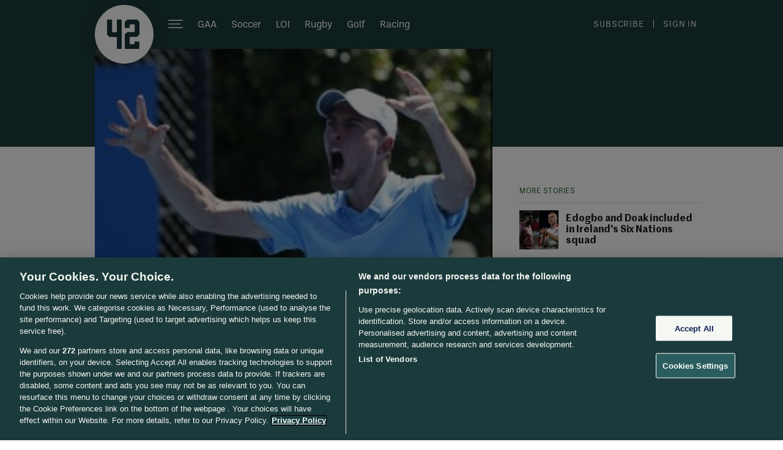

--- FILE ---
content_type: text/html; charset=utf-8
request_url: https://www.the42.ie/jerzy-janowicz-goes-nuts-at-aussie-open-756101-Jan2013/
body_size: 86354
content:
<!DOCTYPE html PUBLIC "-//W3C//DTD XHTML 1.0 Transitional//EN" "http://www.w3.org/TR/xhtml1/DTD/xhtml1-transitional.dtd">
<html xmlns="http://www.w3.org/1999/xhtml"  class="theme--the42 new-tag-design-feature-flag new-masthead-design-feature-flag new-compact-masthead-design-feature-flag viewable-ads active-publication-masthead masthead-expanded layout-redesign redesign-desktop-breakpoint new-spotlight-design-feature-flag" style="" lang="en" xml:lang="en" xmlns:og="http://opengraphprotocol.org/schema/">
    <head>

        <script type="text/javascript" src="//b0.thejournal.ie/meta/js/meta-bugfix.js?v=20250505"></script>
        <script>
  document.cookie = "__adblocker=; expires=Thu, 01 Jan 1970 00:00:00 GMT; path=/";
  var setNptTechAdblockerCookie = function(adblocker) {
    var d = new Date();
    d.setTime(d.getTime() + 60 * 5 * 1000);
    document.cookie = "__adblocker=" + (adblocker ? "true" : "false") + "; expires=" + d.toUTCString() + "; path=/";
  };
  var script = document.createElement("script");
  script.setAttribute("async", true);
  script.setAttribute("src", "//www.npttech.com/advertising.js");
  script.setAttribute("onerror", "setNptTechAdblockerCookie(true);");
  document.getElementsByTagName("head")[0].appendChild(script);
</script>
<script type="application/json" id="piano-consent-mode">{"requireConsent":false}</script>
<script>
    const consentMode = JSON.parse(document.getElementById("piano-consent-mode").innerHTML);

    window.pdl = window.pdl || {};
    window.pdl.requireConsent = consentMode.requireConsent;
</script>

        <meta http-equiv="Content-Type" content="text/html; charset=utf-8" />
        <title>VIDEO: Polish player goes ballistic over line call at Aussie Open</title>
        <script src="//d2wy8f7a9ursnm.cloudfront.net/v7/bugsnag.min.js"></script>
<script type="text/javascript"  src="//b0.thejournal.ie/bugsnag/js/bugsnag-fallback-dummy-object.js"></script>
<script type="application/json" id="bugsnagConfig">{"apiKey":"d8ea1607a1890612140d557a3e0159b8","releaseStage":"production","appVersion":"20260121160958"}</script>
<script>
    let bugsnagConfig = JSON.parse(document.getElementById("bugsnagConfig").innerHTML);
    Bugsnag.start(bugsnagConfig)
</script>
        
    <!-- OneTrust Cookies Consent Notice start -->
    <script src="https://cdn.cookielaw.org/scripttemplates/otSDKStub.js"
            type="text/javascript"
            charset="UTF-8"
            data-domain-script="00023fda-6a2f-4679-ab09-7eec70245165"
    ></script>

    <script type="text/javascript">

        if (!String.prototype.startsWith) {
            try {
                Object.defineProperty(String.prototype, 'startsWith', {
                    value: function (search, rawPos) {
                        var pos = rawPos > 0 ? rawPos | 0 : 0;
                        return this.substring(pos, pos + search.length) === search;
                    }
                });
            } catch (e) {
                String.prototype.startsWith = function (search, rawPos) {
                    var pos = rawPos > 0 ? rawPos | 0 : 0;
                    return this.substring(pos, pos + search.length) === search;
                };
            }
        }

        var CookieConsentListener = {};
        var CookieConsentRepository = {};
        var CookieConsentBanner = {};

        (function()
        {
            function CookieConsent(functional, performance, targeting)
            {
                this.functional = functional;
                this.performance = performance;
                this.targeting = targeting;
            }

            /**
             * @returns {CookieConsent}
             */
            CookieConsent.makeDefaultNoConsent = function()
            {
                var functional = false, performance = false, targeting = false;
                return new CookieConsent(functional, performance, targeting);
            };

            /**
             * @returns {CookieConsent}
             */
            CookieConsentRepository.fetch = function()
            {
                var rawConsentCookie = document.cookie
                    .split('; ')
                    .filter(function (row) {
                        return row.startsWith('OptanonConsent');
                    })[0];

                if (rawConsentCookie === undefined) {
                    return CookieConsent.makeDefaultNoConsent();
                }

                var consentCookie = new QueryString(rawConsentCookie.substring(15));

                var consentGroups = consentCookie.get('groups');

                if (!consentCookie.has('groups')) {
                    return CookieConsent.makeDefaultNoConsent();
                }

                var consentByCategory = {};

                consentGroups.split(",").forEach(function (category) {
                    var parts = category.split(":");
                    consentByCategory[parts[0]] = parts[1] === "1";
                });

                var functional = consentByCategory.C0003 === true;
                var performance = consentByCategory.C0002 === true;
                var targeting = consentByCategory.C0004 === true;

                return new CookieConsent(functional, performance, targeting);
            };

            CookieConsentRepository.hasUserDecided = function ()
            {
                var alertBoxCookie = document.cookie
                    .split('; ')
                    .filter(function (row) {
                        return row.startsWith('OptanonAlertBoxClosed');
                    })[0];

                return alertBoxCookie !== undefined;
            };

            function QueryString(stringValue)
            {
                this.valuesByKey = {};

                var keyValuePairs = stringValue.split("&");

                for (var i = 0; i < keyValuePairs.length; i++) {
                    var keyValuePair = keyValuePairs[i].split("=");
                    var key = decodeURIComponent(keyValuePair[0]);
                    var value = decodeURIComponent(keyValuePair[1]);
                    this.valuesByKey[key] = value;
                }
            }

            QueryString.prototype.get = function (key)
            {
                return this.valuesByKey[key];
            }

            QueryString.prototype.has = function (key)
            {
                return this.valuesByKey.hasOwnProperty(key);
            }

            CookieConsentListener = {
                functional: [],
                performance: [],
                targeting: [],
            };

            CookieConsentListener.onFunctionalConsentChange = function(callback)
            {
                CookieConsentListener.functional.push(callback);
            };

            CookieConsentListener.onPerformanceConsentChange = function(callback)
            {
                CookieConsentListener.performance.push(callback);
            };

            CookieConsentListener.onTargetingConsentChange = function(callback)
            {
                CookieConsentListener.targeting.push(callback);
            };

            var previousConsent = CookieConsentRepository.fetch();

            CookieConsentListener.triggerChange = function()
            {
                var consent = CookieConsentRepository.fetch();

                var key;

                if (previousConsent.functional !== consent.functional) {
                    for (key in CookieConsentListener.functional) {
                        CookieConsentListener.functional[key](consent.functional);
                    }
                }

                if (previousConsent.performance !== consent.performance) {
                    for (key in CookieConsentListener.performance) {
                        CookieConsentListener.performance[key](consent.performance);
                    }
                }

                if (previousConsent.targeting !== consent.targeting) {
                    for (key in CookieConsentListener.targeting) {
                        CookieConsentListener.targeting[key](consent.targeting);
                    }
                }

                previousConsent = consent;
            };

            CookieConsentBanner.pagesWhereBannerIsHidden = [
                "/cookies-privacy-policy/",
            ];

            CookieConsentBanner.hide = function () {
                document.getElementById("onetrust-consent-sdk").style.display = "none";
            };

            CookieConsentBanner.show = function () {
                document.getElementById("onetrust-consent-sdk").style.display = "block";
            };

            CookieConsentBanner.onCookiePreferencesClick = function (callback) {
                if (document.getElementById("ot-sdk-btn") !== null) {
                    document.getElementById("ot-sdk-btn").addEventListener("click", callback);
                }
            }

            CookieConsentBanner.whenReady = function () {
                var waitedForMs = 0;
                var intervalDelayInMs = 10;

                return new Promise(function (resolve, reject) {
                    var waitForOneTrust = setInterval(function () {
                        if (document.readyState === "loading") {
                            return;
                        }

                        waitedForMs += intervalDelayInMs;

                        if (!window.OneTrust) {
                            if (waitedForMs <= 2000) {
                                return;
                            } else {
                                clearInterval(waitForOneTrust);

                                reject("After " + waitedForMs + "ms, OneTrust is not available");
                            }
                        }

                        clearInterval(waitForOneTrust);

                        resolve();
                    }, intervalDelayInMs)
                });
            }

            CookieConsentBanner.onClose = function () {
                var intervalDelayInMs = 10;

                return new Promise(function (resolve, reject) {
                    var waitForClosed = setInterval(function () {

                        if (
                            !window.OneTrust
                            || typeof window.OneTrust.IsAlertBoxClosed !== "function"
                            || !window.OneTrust.IsAlertBoxClosed()
                        ) {
                            return;
                        }

                        clearInterval(waitForClosed);

                        resolve();
                    }, intervalDelayInMs)
                });
            }
        }());

        function bootYoutubeIframes()
        {
            function consentYes()
            {
                var iframes = document.getElementsByClassName('youtube-player');
                for (var i = 0; i < iframes.length; i++) {
                    var src = iframes[i].getAttribute('data-src');
                    iframes[i].setAttribute('src', src);
                }
            }

            function consentNo()
            {
                var iframes = document.getElementsByClassName('youtube-player');
                for (var i = 0; i < iframes.length; i++) {
                    iframes[i].setAttribute('src', '');
                }
            }

            var consent = CookieConsentRepository.fetch();
            if (consent.targeting) {
                consentYes();
            }

            CookieConsentListener.onTargetingConsentChange(function(hasTargetingConsent) {
                if (hasTargetingConsent) {
                    consentYes();
                    return;
                }
                consentNo();
            });
        }

        function bootVimeoIframes()
        {
            function consentYes()
            {
                var iframes = document.getElementsByClassName('vimeo-player');
                for (var i = 0; i < iframes.length; i++) {
                    var src = iframes[i].getAttribute('data-src');
                    iframes[i].setAttribute('src', src);
                }
            }

            function consentNo()
            {
                var iframes = document.getElementsByClassName('vimeo-player');
                for (var i = 0; i < iframes.length; i++) {
                    iframes[i].setAttribute('src', '');
                }
            }

            var consent = CookieConsentRepository.fetch();
            if (consent.functional) {
                consentYes();
            }

            CookieConsentListener.onFunctionalConsentChange(function(hasFunctionalConsent) {
                if (hasFunctionalConsent) {
                    consentYes();
                    return;
                }
                consentNo();
            });
        }

        document.addEventListener("DOMContentLoaded", function(){
            bootYoutubeIframes();
            bootVimeoIframes();
        });

        window.addEventListener("message", function (event) {
            if (event.data === "openCookieConsentDialog") {
                OneTrust.ToggleInfoDisplay();
            }
        }, false);

        function OptanonWrapper()
        {
            const pageUrlPath = (new URL(window.location.href)).pathname;

            if (CookieConsentBanner.pagesWhereBannerIsHidden.includes(pageUrlPath)) {
                CookieConsentBanner.hide();
            }

            CookieConsentBanner.onCookiePreferencesClick(function () {
                CookieConsentBanner.show();
            });

            OneTrust.OnConsentChanged(function (e) {
                CookieConsentListener.triggerChange();
            });
        }
    </script>

        
    <script>

        !function(f,b,e,v,n,t,s)
        {if(f.fbq)return;n=f.fbq=function(){n.callMethod?
            n.callMethod.apply(n,arguments):n.queue.push(arguments)};
            if(!f._fbq)f._fbq=n;n.push=n;n.loaded=!0;n.version='2.0';
            n.queue=[];t=b.createElement(e);t.async=!0;
            t.src=v;s=b.getElementsByTagName(e)[0];
            s.parentNode.insertBefore(t,s)}(window, document,'script',
            'https://connect.facebook.net/en_US/fbevents.js');

        (function () {

            function consentYes() {
                fbq('consent', 'grant');
            }

            function consentNo() {
                fbq('consent', 'revoke');
            }

            function boot() {

                var consent = CookieConsentRepository.fetch();
                if (consent.targeting) {
                    consentYes();
                } else {
                    consentNo();
                }

                fbq('init', '417668522941443');
                fbq('track', 'PageView');

                CookieConsentListener.onTargetingConsentChange(function(hasTargetingConsent) {
                    if (hasTargetingConsent) {
                        consentYes();
                        return;
                    }
                    consentNo();
                });

                document.addEventListener('fb:purchase', function (e) {
                    const {
                        value = 0,
                        currency = 'EUR',
                        content_name = '',
                        content_type = '',
                        content_category = ''
                    } = e.detail || {};

                    fbq('track', 'Purchase', {
                        value,
                        currency,
                        ...(content_name && { content_name }),
                        ...(content_type && { content_type }),
                        ...(content_category && { content_category })
                    });
                });
            }

            boot();

        })();
    </script>
        <meta name="author" content="AFP"/>
<meta name="googlebot-news" content="noindex" />
                    <link rel="apple-touch-icon" sizes="180x180" href="//b0.thejournal.ie/redesign/i/the42/apple-touch-icon.png">
            <link rel="icon" type="image/png" sizes="32x32" href="//b0.thejournal.ie/redesign/i/the42/favicon-32x32.png">
            <link rel="icon" type="image/png" sizes="16x16" href="//b0.thejournal.ie/redesign/i/the42/favicon-16x16.png">
            <link rel="manifest" href="/site.webmanifest">
            <link rel="mask-icon" href="//b0.thejournal.ie/responsive/i/the42/safari-pinned-tab.svg" color="#07188a">
            <meta name="msapplication-TileColor" content="#da532c">
            <meta name="theme-color" content="#ffffff">
        
        <link href="https://fonts.googleapis.com/css?family=Source+Sans+Pro:200,200i,300,300i,400,400i,600,600i,700,700i,900,900i" rel="stylesheet">
                    <meta property="al:ios" name="al:ios" />            <meta property="al:ios:url" name="al:ios:url" content="thescoreie://article/756101" />
            <meta property="al:ios:app_name" name="al:ios:app_name" content="The 42" />
            <meta property="al:ios:app_store_id" name="al:ios:app_store_id" content="529792907" />
                        <meta property="al:ios:url" name="al:ios:url" content="jrnl://article/756101" />
            <meta property="al:ios:app_name" name="al:ios:app_name" content="TheJournal.ie" />
            <meta property="al:ios:app_store_id" name="al:ios:app_store_id" content="409359491" />
                        <meta property="al:android" name="al:android" />            <meta property="al:android:url" name="al:android:url" content="thescoreie://article/756101?source=fbal" />
            <meta property="al:android:app_name" name="al:android:app_name" content="The 42" />
            <meta property="al:android:package" name="al:android:package" content="com.distilledmedia.thescore" />
                        <meta property="al:android:url" name="al:android:url" content="jrnl://article/756101" />
            <meta property="al:android:app_name" name="al:android:app_name" content="TheJournal.ie" />
            <meta property="al:android:package" name="al:android:package" content="com.distilledmedia.thejournal" />
            <meta name="apple-itunes-app" content="app-id=529792907, app-argument=https://www.the42.ie/jerzy-janowicz-goes-nuts-at-aussie-open-756101-Jan2013/">
<script type="text/javascript">
    document.documentElement.className+=' js';
    var ajaxurl = '//www.the42.ie/ajax.php';
    var stats_url = 'https://www.the42.ie/statsscript.php';
    var current_url = 'www.the42.ie/jerzy-janowicz-goes-nuts-at-aussie-open-756101-Jan2013/';
    var load_time = '2026-01-21 19:12:44';
    var current_post_id = 756101;
    var current_post_permalink = 'https://www.the42.ie/jerzy-janowicz-goes-nuts-at-aussie-open-756101-Jan2013/';
    var stats_key = "f52f13c61252b442cb1d2c70c55c675d";
    var wp_logged_in = false;
    var current_title = "VIDEO: Polish player goes ballistic over line call at Aussie Open";
    var current_content_classification = "";
    var current_primary_category = "Other Sports";


    window.jrnl_social_connected = false;

    var _sf_startpt=(new Date()).getTime()

    var app_cookie_domain = '.the42.ie';
    var session_domain = "https://www.thejournal.ie";
    var root_domain = "thejournal.ie";
</script>
<script type="text/javascript" src="https://www.thejournal.ie/utils/sync_session_cookie.php?domain=.the42.ie&loggedin=0"></script>
<script type="text/javascript">
    var sync_sess = "https://www.thejournal.ie/utils/sync_session_cookie.php?domain=.the42.ie&loggedin=0";
</script>
<script type="text/javascript">
    document.domain = "the42.ie";

    window.on_front = true;
                window.authenticator = '';
    window.login_expires = 1926789164;

                window.fbAsyncInit = function() {
                FB.init({appId: "116141121768215", status: true, cookie: true,
                xfbml: true});
                                        if(typeof sync_with_server != 'undefined')
                        {
                            sync_with_server();
                        }
                                    };
            (function(d){
                var js, id = 'facebook-jssdk'; if (d.getElementById(id)) {return;}
                js = d.createElement('script'); js.id = id; js.async = true;
                js.src = "//connect.facebook.net/en_US/all.js";
                d.getElementsByTagName('head')[0].appendChild(js);
            }(document));
                window.email_permission = false;
</script>
        <link rel="alternate" type="application/rss+xml" title="The 42 &raquo; Feed" href="/feed/" />

                    <script src="//ajax.googleapis.com/ajax/libs/jquery/1.7.2/jquery.min.js"></script>
            <script>
                window.jQuery || document.write('<script src="https://b0.thejournal.ie/desktop/js/jquery-1.7.2.min.js"><\/script>')
            </script>
        
        <script>
            // viewability js
            _jrnl_viewability = {"enabled":true};
            _jrnl_sidebar = {"enabled":true};
        </script>

        <script type="text/javascript" src="https://www.gstatic.com/charts/loader.js"></script>
        <script src="https://unpkg.com/@dotlottie/player-component@latest/dist/dotlottie-player.mjs" type="module"></script>

        
                <script type='text/javascript'>
                    var is_box_window = false;
                    var is_box_name = '';
                </script>

            
            <script type="text/javascript" src="//b0.thejournal.ie/desktop/js/build/current-ecafca087a.js"></script>
            <script type="text/javascript" src="//b0.thejournal.ie/desktop/js/build/legacy-common-77983633fb.js"></script>

            <script type="text/javascript" src=""></script>

            <script defer src="https://www.gstatic.com/firebasejs/9.13.0/firebase-app-compat.js"></script>
<script defer src="https://www.gstatic.com/firebasejs/9.13.0/firebase-auth-compat.js"></script>
<script defer src="https://www.gstatic.com/firebasejs/ui/6.0.2/firebase-ui-auth.js"></script>
<link type="text/css" rel="stylesheet" href="https://www.gstatic.com/firebasejs/ui/6.0.2/firebase-ui-auth.css" />
<script id="google-gsi-script" src="https://accounts.google.com/gsi/client"></script>
<script type="application/json" id="firebaseConfig">{"apiKey":"AIzaSyCcJAgLkiMNJjIWXkk8-FiSGARpZvoEYfg","authDomain":"www.the42.ie","databaseURL":"https:\/\/account-membership-prototype.firebaseio.com","projectId":"account-membership-prototype","storageBucket":"account-membership-prototype.appspot.com","messagingSenderId":"488317035541","appId":"1:488317035541:web:d743aaeed2801117"}</script>
<script type="application/json" id="googleOauth2ClientId">488317035541-o734egea7ca06up6bssj7i6hs6v8pog6.apps.googleusercontent.com</script>

                            <script type="text/javascript" src="//b0.thejournal.ie/redesign/js/redesign-72e2bf8365.js" viewType="desktop"></script>
            
                            <link rel='shortlink' href='https://the42.ie/756101' />
                    <link rel="stylesheet" type="text/css" href="//b0.thejournal.ie/desktop/css/build/desktop-09390e3f1f.css" />
        <link rel="stylesheet" type="text/css" href="//b0.thejournal.ie/desktop/css/build/legacy-common-9cc03a170f.css" />
        <link rel="stylesheet" type="text/css" href="//b0.thejournal.ie/merge.php?css=~thescore&view_type=desktop&v=f068a609-5b88-4c96-b35c-8a60626c5549" />
        
        <meta name="description" content="&#8220;How many times?!&#8221;" />
        <meta name="keywords" content="Angry, Aussie Open, australian open, Jerzy roar, line call, lose the rag, Melbourne, Misconduct, nuts, Polish, Somdev Devvarman, Tennis, warning, wide" />
        <meta name="news_keywords" content="Angry, Aussie Open, australian open, Jerzy roar, line call, lose the rag, Melbourne, Misconduct, nuts, Polish" />
<link rel="alternate" href="android-app://com.distilledmedia.thejournal/thescore_ie/article/756101" />
<link rel="canonical" href="https://www.the42.ie/jerzy-janowicz-goes-nuts-at-aussie-open-756101-Jan2013/" /><link href="" rel="author" /><meta name="fb:app_id" content="116141121768215" />
<meta property="og:type" content="article"/>
<meta property="og:title" content="VIDEO: Polish player goes ballistic over line call at Aussie Open"/>
<meta property="og:description" content="&#8220;How many times?!&#8221;"/>
<meta property="og:url" content="https://www.the42.ie/jerzy-janowicz-goes-nuts-at-aussie-open-756101-Jan2013/"/>
<meta property="og:image" content="https://img2.thejournal.ie/article/756101/river/?height=400&version=756130"/>
<meta property="og:article:author" content="AFP"/>
<meta property="og:site_name" content="The 42"/>
<meta property="article:author" content="https://www.the42.ie/author/afp/"/>
<meta property="article:post_date" content="2013-01-16T08:45:59+0000"/>
<meta property="article:post_modified" content="2013-01-16T09:32:47+0000"/>
<meta property="article:published_time" content="2013-01-16T08:45:59Z"/>
<meta property="article:modified_time" content="2013-01-16T09:32:47Z"/>
<meta property="fb:pages" content="110967718965726"/>
<meta name="twitter:card" content="summary_large_image" >
<meta name="twitter:image" content="https://img2.thejournal.ie/article/756101/listing?version=756130&amp;width=590" >
<meta name="twitter:title" content="VIDEO: Polish player goes ballistic over line call at Aussie Open" >
<meta name="twitter:url" content="https://www.the42.ie/jerzy-janowicz-goes-nuts-at-aussie-open-756101-Jan2013/" >
<meta name="twitter:description" content="&amp;#8220;How many times?!&amp;#8221;" >
<meta name="twitter:site" content="@the42_ie" >


<meta name="twitter:app:name:iphone" content="The 42" >
<meta name="twitter:app:name:ipad" content="The 42" >
<meta name="twitter:app:name:googleplay" content="The 42" >
<meta name="twitter:app:id:iphone" content="529792907" >
<meta name="twitter:app:id:ipad" content="529792907" >
<meta name="twitter:app:id:googleplay" content="com.distilledmedia.thescore" >

<meta name="twitter:app:url:iphone" content="thescoreie://article/756101/?app=Twitter&amp;callback=twitter%3A%2F%2F" >
<meta name="twitter:app:url:ipad" content="thescoreie://article/756101/?app=Twitter&amp;callback=twitter%3A%2F%2F" >
<meta name="twitter:app:url:googleplay" content="thescoreie://article/756101/?app=twitter" >
<script>
    var commentSec = {
        token : "9a1f8c5db"
    }
</script>

                    <script id="jml-nca-settings" type="application/json">
                {"units":["thejournal_web_more_stores_article","thejournal_web_more_stores_carousel"]}
            </script>
        
<script type="text/javascript">
    if (typeof gtag === "undefined") {
        window.dataLayer = window.dataLayer || [];
        gtag = function(){dataLayer.push(arguments);}
    }
    gtag('set', { 'send_page_view': false });

    var cookieConsent = CookieConsentRepository.fetch();

    gtag('consent', 'default', {
        'ad_storage': cookieConsent.targeting ? "granted" : "denied",
        'ad_user_data': cookieConsent.targeting ? "granted" : "denied",
        'ad_personalization': cookieConsent.targeting ? "granted" : "denied",
        'analytics_storage': cookieConsent.performance ? "granted" : "denied"
    });
</script>

<script type='text/javascript'>
    var googletag = googletag || {};
    googletag.cmd = googletag.cmd || [];
    (function() {
        function loadGpt() {
            const gads = document.createElement('script');
            gads.async = true;
            gads.type = 'text/javascript';
            gads.src = 'https://securepubads.g.doubleclick.net/tag/js/gpt.js';
            document.head.appendChild(gads);
        }
        const ncaScript = document.createElement('script');
        ncaScript.src = 'https://nca.jrnl.ie/nca-journal.v64.min.js';
        ncaScript.async = true;
        ncaScript.onload = loadGpt;
        ncaScript.onerror = loadGpt;
        document.head.appendChild(ncaScript);
    })();
</script>

<script type='text/javascript'>

googletag.cmd.push(function() {

    if (CookieConsentRepository.hasUserDecided() === false) {
        console.log("User Consent: Google Ads disable initial load");
        googletag.pubads().disableInitialLoad();
    }

    var consent = CookieConsentRepository.fetch();
    console.log("User Consent: Google Ads " + (consent.targeting ? "enabled" : "disabled"));

    CookieConsentListener.onTargetingConsentChange(function (hasTargetingConsent) {

        gtag('consent', 'update', {
            'ad_storage': hasTargetingConsent ? "granted" : "denied",
            'ad_user_data': hasTargetingConsent ? "granted" : "denied",
            'ad_personalization': hasTargetingConsent ? "granted" : "denied",
        });

                    googletag.pubads().refresh();
                console.log("User Consent: Google Ads " + (hasTargetingConsent ? "enabled" : "disabled"));
    });
const AdSlot42_desktop_article_side = googletag.defineSlot('/5512429/journalmedia/42_desktop_article_side', [[300,250],[300,600]], 'div-gpt-ad-1365092406213-0').addService(googletag.pubads());
const AdSlot42_desktop_article_inline = googletag.defineSlot('/5512429/journalmedia/42_desktop_article_inline', [[650,172],[650,350]], 'div-gpt-ad-1365092406213-1').addService(googletag.pubads());
const AdSlot42_desktop_article_top = googletag.defineSlot('/5512429/journalmedia/42_desktop_article_top', [[728,90],[970,250]], 'div-gpt-ad-1365092406213-2').addService(googletag.pubads());
googletag.pubads().setTargeting('platform', 'desktop');
googletag.pubads().setTargeting('sitemode', 'default');

googletag.pubads().setTargeting('site', 'thescore');
googletag.pubads().setTargeting('publication', 'thescore');
googletag.pubads().setTargeting('section', "article");
    googletag.pubads().setTargeting('issubscriber', 'false');
googletag.pubads().setTargeting('tags', ["angry","aussie-open","australian-open","jerzy-roar","line-call","lose-the-rag","melbourne","misconduct","nuts","polish","somdev-devvarman","tennis","warning","wide","other"]);
googletag.pubads().setTargeting('targeting-key', ["angry","aussie-open","australian-open","jerzy-roar","line-call","lose-the-rag","melbourne","misconduct","nuts","polish","somdev-devvarman","tennis","warning","wide","other-vertical"]);
                googletag.pubads().setTargeting('targetingkey', ["angry","aussie-open","australian-open","jerzy-roar","line-call","lose-the-rag","melbourne","misconduct","nuts","polish","somdev-devvarman","tennis","warning","wide","other-vertical"]);
                googletag.pubads().setTargeting('admantxcustom', ["BrandSafety_Diageo_1","BrandSafety_Diageo_2"]);
                googletag.pubads().setTargeting('tiling', '7');
googletag.pubads().setTargeting('pageid', 'id-756101');
    
//googletag.pubads().disableInitialLoad();

    googletag.pubads().setTargeting('weatherstate', "18");

    
    googletag.pubads().enableLazyLoad({
        fetchMarginPercent: 200,
        renderMarginPercent: 100,
        mobileScaling: 2    });

    // Just for debug purposes...
    googletag.pubads().addEventListener('slotRequested', function(event) {
        console.log("Fetched:" + event.slot.getAdUnitPath());
    });
    googletag.pubads().addEventListener('slotOnload', function(event) {
        console.log("Loaded:" + event.slot.getAdUnitPath());
    });

googletag.pubads().enableSingleRequest();

googletag.pubads().setPublisherProvidedId('2a461c9c-b657-4573-a90b-1577df531820');

    googletag.pubads().collapseEmptyDivs();
    googletag.enableServices();

    googletag.pubads().addEventListener('slotOnload', function(event) {
        if (event.slot.getAdUnitPath() === "/5512429/journalmedia/42_desktop_article_inline") {
            let adContainer = document.getElementById("mid-article-riverblock");
            let adFrame = adContainer.querySelector("iframe");

            let adFrameIsDisplayed = adFrame.style.display !== "none";
            let adSizeIs1x1 = adFrame.width === "1" && adFrame.height === "1";

            if (adFrameIsDisplayed && !adSizeIs1x1) {
                adContainer.style.display = "block";
            }
        }
    });

    if (stickyAdverts) {
        googletag.pubads().addEventListener('slotOnload', function(event) {
            stickyAdverts.onAdLoaded(event.slot.getAdUnitPath());
        });
    }

});
</script>

    <script type="application/json" id="advertisingTargets">[{"key":"targeting-key","values":["angry","aussie-open","australian-open","jerzy-roar","line-call","lose-the-rag","melbourne","misconduct","nuts","polish","somdev-devvarman","tennis","warning","wide","other-vertical"]},{"key":"targetingkey","values":["angry","aussie-open","australian-open","jerzy-roar","line-call","lose-the-rag","melbourne","misconduct","nuts","polish","somdev-devvarman","tennis","warning","wide","other-vertical"]},{"key":"admantxcustom","values":["BrandSafety_Diageo_1","BrandSafety_Diageo_2"]}]</script>


        <!-- IE9 Pinning -->
        <meta name="application-name" content="TheJournal" />
        <meta name="msapplication-tooltip" content="TheJournal.ie - Read, Share and Shape the news" />
        <meta name="msapplication-starturl" content="https://www.thejournal.ie/" />
        <meta name="msapplication-task" content="name=The 9 at 9;action-uri=https://www.thejournal.ie/9at9;icon-uri=//b0.thejournal.ie/redesign/i/thejournal/favicon.ico" />
        <meta name="msapplication-task" content="name=The 42;action-uri=https://www.the42.ie/;icon-uri=//b0.thejournal.ie/desktop/i/the42/favicon.ico" />
        <meta name="msapplication-task" content="name=Business Etc;action-uri=https://businessetc.thejournal.ie/;icon-uri=//b0.thejournal.ie/desktop/i/businessetc/favicon.ico" />
        <meta name="msapplication-task" content="name=DailyEdge.ie;action-uri=https://thedailyedge.thejournal.ie/;icon-uri=//b0.thejournal.ie/desktop/i/thedailyedge/favicon.ico" />
        <meta name="msapplication-task" content="name=Irish News;action-uri=https://www.thejournal.ie/irish/;icon-uri=//b0.thejournal.ie/redesign/i/thejournal/favicon.ico" />
        <!-- /IE9 Pinning -->


        <script src='https://www.google.com/recaptcha/api.js'></script>
                    <script>
                document.querySelectorAll("a").forEach(function (el) {
                    el.addEventListener("click", e => {
                        e.target.href += "?redesign";
                    });
                });
            </script>
            <style>
                .responsive-top-stories {
                    float: none;
                    margin-left: auto;
                    margin-right: auto;
                }
                .responsive-article.desktop,
                .responsive-ad-container.desktop,
                .responsive-article.voices.desktop,
                .roundup.desktop,
                .article-divider.desktop
                {
                    width: 650px;
                    margin-left: auto;
                    margin-right: auto;
                }
                .post,
                .articleExtraDetails,
                .read_next_block.in_article,
                #comments,
                .new_river_header {
                    max-width: 650px;
                }

                #cao-results {
                    max-width: 630px;
                }
            </style>
        
                    <link rel="stylesheet" type="text/css" href="//b0.thejournal.ie/redesign/css/main-redesign-0d806a8762.css" />
        
            </head>

    
    <!--[if IE 6]><body class="ie ie6 ie-lt8 "><![endif]-->
    <!--[if IE 7]><body class="ie ie7 ie-lt8 "><![endif]-->
    <!--[if IE 8]><body class="ie ie8 "><![endif]-->
    <!--[if gte IE 9]><body class="ie9up "><![endif]-->
    <!--[if !IE]><!-->
    <body class="nie ">
    <!--<![endif]-->
        <script async src="https://www.googletagmanager.com/gtag/js?id=G-QVZ59BG46E"></script>
<script type="application/json" id="gtag-property-ids">["G-QVZ59BG46E"]</script>
<script type="text/javascript">
    if (typeof gtag === "undefined") {
        window.dataLayer = window.dataLayer || [];
        gtag = function(){dataLayer.push(arguments);}
    }
    gtag('set', { 'send_page_view': false });

    (function(){

        function GoogleAnalytics(propertyIds, user) {
            this.propertyIds = propertyIds;
            this.user = user;
            this.hasSentPageView = false;
            this.hasSentTakeoverImpression = false;
        }

        GoogleAnalytics.prototype.disableCookies = function () {
            this.propertyIds.forEach(function (propertyId) {
                window['ga-disable-' + propertyId] = true;
            });
        };

        GoogleAnalytics.prototype.enableCookies = function () {
            this.propertyIds.forEach(function (propertyId) {
                window['ga-disable-' + propertyId] = false;
            });
        };

        GoogleAnalytics.prototype.grantConsent = function () {
            gtag('consent', 'update', {
                'analytics_storage': "granted"
            });
        };

        GoogleAnalytics.prototype.revokeConsent = function () {
            gtag('consent', 'update', {
                'analytics_storage': "denied"
            });
        };

        GoogleAnalytics.prototype.sendPageView = function () {
            if (this.hasSentPageView !== false) {
                return;
            }

            if (typeof commentsAnalytics !== "undefined") {
                commentsAnalytics.onPageView();
            } else {
                gtag('event', 'page_view');
            }

            this.hasSentPageView = true;
        };

        GoogleAnalytics.prototype.load = function () {
            var config = this.addUserPropertiesToConfig(config = {
                send_page_view: false,
            });

            gtag('js', new Date());
            this.propertyIds.forEach(function (propertyId) {
                gtag('config', propertyId, config);
            });
        };

        GoogleAnalytics.prototype.sendTakeoverImpression = function () {
            if (typeof takeover === 'undefined' || this.hasSentTakeoverImpression) {
                return;
            }

            takeover.sendImpressionEvent();
            this.hasSentTakeoverImpression = true;
        };

        GoogleAnalytics.prototype.consentGrantedOnLoad = function () {
            this.enableCookies();
            this.load();
            this.sendPageView();
            this.sendTakeoverImpression();
        };

        GoogleAnalytics.prototype.consentGrantedByUser = function () {
            this.enableCookies();
            this.grantConsent();
            this.sendPageView();
            this.sendTakeoverImpression();
        }

        GoogleAnalytics.prototype.consentRevokedOnLoad = function () {
            this.disableCookies();
            this.revokeConsent();
            this.load();
        }

        GoogleAnalytics.prototype.consentRevokedByUser = function () {
            this.disableCookies();
        }

        GoogleAnalytics.prototype.addUserPropertiesToConfig = function (config) {
            if (this.user) {
                config.user_id = this.user.id;
                config.dimension3 = this.user.has_contributed === true ? 1 : 0;
                config.user_properties = {
                    'is_42_subscriber' : false
                };
            }

            return config;
        }

        function boot(user)
        {
            var googleAnalytics = new GoogleAnalytics(
                JSON.parse(document.getElementById("gtag-property-ids").innerText),
                user
            );

            if (CookieConsentRepository.fetch().performance) {
                googleAnalytics.consentGrantedOnLoad();
            } else {
                googleAnalytics.consentRevokedOnLoad();
            }

            CookieConsentListener.onPerformanceConsentChange(function(hasPerformanceConsent) {
                if (hasPerformanceConsent) {
                    googleAnalytics.consentGrantedByUser();
                } else {
                    googleAnalytics.consentRevokedByUser();
                }
            });
        }

        document.addEventListener('DOMContentLoaded', function() {
            if (typeof auth === 'undefined') {
                boot();
                return;
            }
            auth.whenReady().then(
                function () {
                    boot(userRepository.get());
                },
                function ()  {
                    boot();
                }
            );

            auth.addEventListener('auth.user.logged_in', function (payload) {
                const user = payload.user;

                if (!user || !user.id) {
                    return;
                }

                gtag('set', {'user_id': user.id});
            })
        });
    }());
</script>
<script type="application/json" id="hotjar-site-id">"3465470"</script>
<script>
    (function () {
        function consentYes() {
            var siteId = JSON.parse(document.getElementById("hotjar-site-id").innerText);

            (function(h,o,t,j,a,r){
                h.hj=h.hj||function(){(h.hj.q=h.hj.q||[]).push(arguments)};
                h._hjSettings={hjid:siteId,hjsv:6};
                a=o.getElementsByTagName('head')[0];
                r=o.createElement('script');r.async=1;
                r.src=t+h._hjSettings.hjid+j+h._hjSettings.hjsv;
                a.appendChild(r);
            })(window,document,'https://static.hotjar.com/c/hotjar-','.js?sv=');
        }

        function consentNo() {
            //
        }

        function boot() {
            var consent = CookieConsentRepository.fetch();
            if (consent.performance) {
                consentYes();
            } else {
                consentNo();
            }
            CookieConsentListener.onPerformanceConsentChange(function (hasPerformanceConsent) {
                if (hasPerformanceConsent) {
                    consentYes();
                } else {
                    consentNo();
                }
            });
        }

        boot();
    })();
</script>
<!-- Google Tag Manager -->
<script>
    (function(w,d,s,l,i){
        w[l]=w[l]||[];
        w[l].push({'gtm.start': new Date().getTime(), event:'gtm.js'});
        var f=d.getElementsByTagName(s)[0],
            j=d.createElement(s),
            dl=l!='dataLayer'?'&l='+l:'';
        j.async=true;
        j.src='https://www.googletagmanager.com/gtm.js?id='+i+dl;
        f.parentNode.insertBefore(j,f);
    })(window,document,'script','dataLayer','GTM-MXRBMBN7');
</script>
<!-- End Google Tag Manager -->
<div class="page-section-redesign leaderboard-above-redesign"><div id="header_leaderboard_container">
    <center id="header_leaderboard" class="header_leaderboard article_leaderboard">
        <div style='width: 970px;'><div id='div-gpt-ad-1365092406213-2'>
<script type='text/javascript'>
googletag.cmd.push(function() { googletag.display('div-gpt-ad-1365092406213-2'); });
</script>
</div></div>    </center>
</div>
</div>        
            

<div class="page-section-redesign masthead-redesign">

    <nav id="main-navigation">
    <div class="main-navigation-content">
        <div>
            <div class="main-navigation-logo">
                <a href="https://www.the42.ie/" data-analytics-label="Homepage">
                    <img src="//b0.thejournal.ie/desktop/i/the42/white-logo-3.svg" />
                </a>
            </div>

            <div id="main-nav-toggle-handler" class="icon-menu">
                <div class="main-nav-open nav-toggle-open">
                    <svg width="24" height="14" viewBox="0 0 24 14" fill="none" xmlns="http://www.w3.org/2000/svg">
                        <path fill-rule="evenodd" clip-rule="evenodd" d="M0 1.25C5.96047e-08 0.835786 0.335786 0.5 0.75 0.5L23.25 0.500002C23.6642 0.500002 24 0.835788 24 1.25C24 1.66422 23.6642 2 23.25 2L0.75 2C0.335786 2 -5.96046e-08 1.66421 0 1.25ZM0 7.25C5.96047e-08 6.83579 0.335786 6.5 0.75 6.5L19.25 6.5C19.6642 6.5 20 6.83579 20 7.25C20 7.66422 19.6642 8 19.25 8L0.75 8C0.335786 8 -5.96046e-08 7.66421 0 7.25ZM0 13.25C5.96047e-08 12.8358 0.335786 12.5 0.75 12.5L23.25 12.5C23.6642 12.5 24 12.8358 24 13.25C24 13.6642 23.6642 14 23.25 14L0.75 14C0.335786 14 -5.96046e-08 13.6642 0 13.25Z" fill="white"/>
                    </svg>
                </div>
                <div class="main-nav-close nav-toggle-close hidden">
                    <svg width="16" height="16" viewBox="0 0 18 18" fill="none" xmlns="http://www.w3.org/2000/svg">
                        <path d="M1.5 16.4993L16.5 1.49933" stroke="white" stroke-width="1.5" stroke-linecap="round" stroke-linejoin="round"/>
                        <path d="M16.5 16.4993L1.5 1.49933" stroke="white" stroke-width="1.5" stroke-linecap="round" stroke-linejoin="round"/>
                    </svg>
                    <span>Close</span>
                </div>
            </div>
        </div>

        <div class="nav-categories-redesign">
            <div>
                <ul class="nav-categories-redesign">
                                            <li >
                            <a href="https://www.the42.ie/gaa/">
                                GAA
                            </a>
                        </li>
                                            <li >
                            <a href="https://www.the42.ie/soccer/">
                                Soccer
                            </a>
                        </li>
                                            <li >
                            <a href="https://www.the42.ie/league-of-ireland/news/">
                                LOI
                            </a>
                        </li>
                                            <li >
                            <a href="https://www.the42.ie/rugby/">
                                Rugby
                            </a>
                        </li>
                                            <li >
                            <a href="https://www.the42.ie/golf/">
                                Golf
                            </a>
                        </li>
                                            <li >
                            <a href="https://www.the42.ie/horse-racing/">
                                Racing
                            </a>
                        </li>
                                    </ul>
            </div>
        </div>
        <div class="nav-additions-redesign" id="masthead-auth">
            <a class="sign-in-button-redesign masthead-auth__upgrade" id="masthead-upgrade-btn" href="/subscribe" style="display: none;">Upgrade</a>
            <a class="sign-in-button-redesign masthead-auth__subscribe" href="/subscribe" style="">Subscribe</a>
            <span class="additional-button-redesign additional-separator-redesign" id="masthead-sign-in-separator" style=""> | </span>
            <a class="sign-in-button-redesign masthead-auth__sign-in" id="masthead-sign-in" href="#" style="">Sign in</a>
            <a class="user-redesign masthead-auth__user" href="/account" style="background-image: url('https://img2.thejournal.ie/inline/4148691/original?version=1'); display: none;"></a>
        </div>
    </div>
</nav>


    <div id="main-nav-dropdown" class="navigation-modal closed">
    <div class="navigation-modal-container">
        <div class="navigation-modal">
            <div class="navigation-content-left">
                <div class="navigation-section">
                    <div class="navigation-section-tag">sports</div>
                    <div class="navigation-section-links">
                        <a href="/gaa/">GAA</a>
                        <a href="/rugby/">Rugby</a>
                        <a href="/soccer/">Soccer</a>
                        <a href="/league-of-ireland/news/">League of Ireland</a>
                        <a href="/golf/">Golf</a>
                        <a href="/horse-racing/">Horse Racing</a>
                        <a href="/boxing/news/">Boxing</a>
                        <a href="/motorsport/news/">Motorsport</a>
                        <a href="/athletics/news/">Athletics</a>
                        <a href="/nfl/news/">NFL</a>
                        <a href="/nba/news/">NBA</a>
                    </div>
                </div>
                <div class="navigation-section">
                    <div class="navigation-section-tag">sections</div>
                    <div class="navigation-section-links">
                        <a href="/sports-tv-listings/news/">TV Listings</a>
                        <a href="/sports-quiz/news/">Quizzes</a>
                        <a href="/sport-liveblog/news/">Live Blogs</a>
                        <a href="/gaa-fixtures/news/">GAA Fixtures</a>
                        <a href="/the-video-review/news/">The Video Review</a>
                    </div>
                </div>
            </div>
            <div class="navigation-content-right">
                <div class="navigation-section">
                    <div class="navigation-section-tag">Podcasts</div>
                    <div class="navigation-section-links">
                        <a href="/podcasts/" class="navigation-section-link-container">
                            <div>
                                <img src="https://assets.pippa.io/shows/66991213e18d4682d7b64eae/1727107387868-3a80163f-dc55-4c53-97ff-aecff3735d3a.jpeg">
                            </div>
                            <div>
                                <div class="link-header">The 42FM</div>
                                <div class="link-description">Sport meets news, current affairs, society & pop culture</div>
                            </div>
                        </a>
                        <a href="/podcasts/" class="navigation-section-link-container">
                            <div>
                                <img src="https://static.thejournal.ie/cross/i/podcast-rugby-weekly.png">
                            </div>
                            <div>
                                <div class="link-header">Rugby Weekly Extra</div>
                                <div class="link-description">Dive into all the news and analysis 3 times a week</div>
                            </div>
                        </a>
                        <a href="/podcasts/" class="navigation-section-link-container">
                            <div>
                                <img src="https://static.thejournal.ie/cross/i/podcast-football-family.png">
                            </div>
                            <div>
                                <div class="link-header">The Football Family</div>
                                <div class="link-description">Weekly insights from the week’s big talking points</div>
                            </div>
                        </a>
                        <!-- <a href="" class="navigation-link-see-all">See all podcasts</a> -->
                    </div>
                </div>
            </div>
        </div>
    </div>
    <div class="navigation-overlay"></div>
</div>



</div>

<script>
    // Cache DOM elements
    const mainNavToggleHandler = document.getElementById('main-nav-toggle-handler');
    const navigationMenu = document.querySelector('.nav-categories-redesign');
    const navigationOpenButton = document.querySelector('.main-nav-open');
    const navigationCloseButton = document.querySelector('.main-nav-close');
    const navigationModalContainer = document.querySelector('.navigation-modal-container');
    const navigationOverlay = document.querySelector('.navigation-overlay');

    navigationOverlay.addEventListener('click', () => {
        mainNavToggleHandler.dispatchEvent(new CustomEvent('click'));
    });

    // Event handler for main navigation toggle
    mainNavToggleHandler.addEventListener('click', () => {
        const positionY = Math.abs(parseInt(document.body.style.top));
        const leaderBoardContainerHeight = document.getElementById('header_leaderboard_container').clientHeight;

        document.body.classList.toggle('scroll-hidden');
        navigationMenu.classList.toggle('hidden');
        navigationOpenButton.classList.toggle('hidden');
        navigationCloseButton.classList.toggle('hidden');

        // Handle scroll position when navigation is open and leaderboard is visible
        if (document.body.classList.contains('scroll-hidden')) {
            document.body.style.top = `-${window.scrollY}px`;
            document.body.style.position = 'fixed';
        } else {
            document.body.style.top = '';
            document.body.style.position = '';
            window.scroll(0, positionY);
        }
        setTimeout(() => {
            const isNavigationOpen = navigationOpenButton.classList.contains('hidden');
            const isModalVisible = elementIsVisibleInViewport(navigationModalContainer);
            
            if (isNavigationOpen && !isModalVisible) {
                navigationModalContainer.style.height = `calc(100vh - ${leaderBoardContainerHeight}px - 68px)`;
                navigationModalContainer.style.overflow = 'scroll';
            } else {
                navigationModalContainer.style.height = 'auto';
                navigationModalContainer.style.overflow = 'auto';
            }
        }, 1000);
    });

    // Helper function to check if an element is visible in the viewport
    const elementIsVisibleInViewport = (el, partiallyVisible = false) => {
        const { top, left, bottom, right } = el.getBoundingClientRect();
        const { innerHeight, innerWidth } = window;
        return partiallyVisible
            ? ((top > 0 && top < innerHeight) || (bottom > 0 && bottom < innerHeight)) &&
            ((left > 0 && left < innerWidth) || (right > 0 && right < innerWidth))
            : top >= 0 && left >= 0 && bottom <= innerHeight && right <= innerWidth;
    };
</script>

                            <div id="piano-river-header-container"></div>
                <div class="page-section river-container-redesign comments-side-panel">
        <div class="mainContainer content" id="scroll-header">
                                            <div id="scroll-sidebar" class="article-sidebar-redesign"><div
    class="advert adserverad advertisement-redesign "
    >
<div id='div-gpt-ad-1365092406213-0'>
<script type='text/javascript'>
googletag.cmd.push(function() { googletag.display('div-gpt-ad-1365092406213-0'); });
</script>
</div>            <div class="information">Advertisement</div>
    </div>


    <div class="more-stories-redesign  redesign-desktop-breakpoint">
        <div class="more-stories-header-redesign">More Stories</div>
    </div>

<!-- Sidebar -->
<div class="sidebar span-4 last" id="sidebar-holder">

</div>
<!-- /Sidebar --></div>
<div class="mainContent container  article-detail-container-redesign">

<div class="river span-8" itemscope itemtype="https://schema.org/Article" id="scroll-header">

    <meta itemprop="image" content="https://c1.thejournal.ie/media/2013/01/australian-open-tennis-54-752x501.jpg" />
<div
    class="article-container-redesign redesign-desktop-breakpoint "
    itemscope itemtype="https://schema.org/Article"
>
    <div id="main-content-wrapper">
        
<div class="article-primary-img-container-redesign
    article-primary-img-overlay-redesign    redesign-desktop-breakpoint"
>
    <div>
        <img class="article-primary-img-redesign" src="https://img2.thejournal.ie/article/756101/river?version=756130&width=650" srcset="https://img2.thejournal.ie/article/756101/river?version=756130&width=650 1x,https://img2.thejournal.ie/article/756101/river?version=756130&width=1300 2x" />
            </div>
            <div class="article-primary-img-caption-container-redesign ">
            <div class="article-primary-img-caption-credit ">
                                    Jerzy Janowicz was a ball of emotions.                                                    <span class="article-primary-img-credit-redesign">AP Photo/Andy Wong</span>
                            </div>
        </div>
    </div>

<div class="article-header-redesign   redesign-desktop-breakpoint">
    <div class="article-header-container-redesign">
                <div class="article-label"><span style="--lightmode-color: #098545FF; --darkmode-color: #E5FFAEFF; font-weight: 400;">Jerzy roar</span></div>        <h1 class="title-redesign ">
                            <span>VIDEO: Polish player goes ballistic over line call at Aussie Open</span>
                    </h1>
                    <div class="excerpt-redesign">
                <span>&#8220;How many times?!&#8221;</span>
            </div>
                        <div class="metadata-social-container-redesign">
            
        <div class="metadata-csp">
        <div class="metadata-csp-date-views-container">
                            <div class="metadata-csp-date">
                    <div>
                        8.45am, 16 Jan 2013                    </div>
                </div>
                                </div>
        <div class="metadata-csp-comments-share-container">
                            <div class="metadata-csp-comments-share-item metadata-csp-comments">
                    <svg xmlns="http://www.w3.org/2000/svg" width="14" height="20" viewBox="0 0 14 20" fill="none">
                        <mask id="path-1-inside-1_5060_312" fill="white">
                        <path d="M1.94444 4C1.44109 4 0.951087 4.18421 0.583928 4.52312C0.215423 4.86328 0 5.3336 0 5.83333V16.5C0 16.686 0.103216 16.8566 0.267947 16.9429C0.432677 17.0292 0.6317 17.0169 0.784605 16.9111L3.54508 15H12.0556C12.5589 15 13.0489 14.8158 13.4161 14.4769C13.7846 14.1367 14 13.6664 14 13.1667V5.83333C14 5.3336 13.7846 4.86328 13.4161 4.52312C13.0489 4.18421 12.5589 4 12.0556 4H1.94444Z"/>
                        </mask>
                        <path d="M0.583928 4.52312L1.26221 5.25793L0.583928 4.52312ZM0.267947 16.9429L0.732055 16.0571L0.732051 16.0571L0.267947 16.9429ZM0.784605 16.9111L1.35381 17.7333L1.35381 17.7333L0.784605 16.9111ZM3.54508 15V14C3.34167 14 3.14311 14.062 2.97587 14.1778L3.54508 15ZM13.4161 14.4769L12.7378 13.7421V13.7421L13.4161 14.4769ZM13.4161 4.52312L12.7378 5.25793L12.7378 5.25793L13.4161 4.52312ZM1.26221 5.25793C1.43671 5.09684 1.68147 5 1.94444 5V3C1.2007 3 0.465459 3.27157 -0.0943522 3.78832L1.26221 5.25793ZM1 5.83333C1 5.62607 1.08875 5.41804 1.26221 5.25793L-0.0943522 3.78832C-0.657905 4.30852 -1 5.04113 -1 5.83333H1ZM1 16.5V5.83333H-1V16.5H1ZM0.732051 16.0571C0.896784 16.1434 1 16.314 1 16.5H-1C-1 17.0579 -0.690352 17.5697 -0.196157 17.8287L0.732051 16.0571ZM0.215396 16.0889C0.368302 15.983 0.567324 15.9708 0.732055 16.0571L-0.196161 17.8287C0.29803 18.0876 0.895098 18.0508 1.35381 17.7333L0.215396 16.0889ZM2.97587 14.1778L0.215395 16.0889L1.35381 17.7333L4.11429 15.8222L2.97587 14.1778ZM12.0556 14H3.54508V16H12.0556V14ZM12.7378 13.7421C12.5633 13.9031 12.3185 14 12.0556 14V16C12.7993 16 13.5345 15.7284 14.0944 15.2117L12.7378 13.7421ZM13 13.1667C13 13.3739 12.9112 13.582 12.7378 13.7421L14.0944 15.2117C14.6579 14.6915 15 13.9588 15 13.1667H13ZM13 5.83333V13.1667H15V5.83333H13ZM12.7378 5.25793C12.9112 5.41804 13 5.62607 13 5.83333H15C15 5.04114 14.6579 4.30852 14.0944 3.78832L12.7378 5.25793ZM12.0556 5C12.3185 5 12.5633 5.09684 12.7378 5.25793L14.0944 3.78832C13.5345 3.27157 12.7993 3 12.0556 3V5ZM1.94444 5H12.0556V3H1.94444V5Z" fill="black" mask="url(#path-1-inside-1_5060_312)"/>
                        <path fill-rule="evenodd" clip-rule="evenodd" d="M10.5 8.5H3.5V7.5H10.5V8.5Z" fill="#191919"/>
                        <path fill-rule="evenodd" clip-rule="evenodd" d="M8.5 11.25H3.5V10.25H8.5V11.25Z" fill="#191919"/>
                    </svg>
                                    </div>
                        <div
                class="metadata-csp-comments-share-item metadata-csp-share-button"
                data-title="VIDEO: Polish player goes ballistic over line call at Aussie Open"
                data-text="&#8220;How many times?!&#8221;"
            >
                <svg xmlns="http://www.w3.org/2000/svg" width="14" height="17" viewBox="0 0 14 17" fill="none">
                    <path d="M2.47662 17C1.65108 17 1.03061 16.8042 0.615211 16.4125C0.20507 16.0258 0 15.4434 0 14.665V8.14798C0 7.36966 0.20507 6.78718 0.615211 6.40053C1.03061 6.00886 1.65108 5.81303 2.47662 5.81303H3.8507V7.0257H2.49239C2.09803 7.0257 1.79568 7.12613 1.58535 7.32698C1.37502 7.52784 1.26986 7.8241 1.26986 8.21577V14.5973C1.26986 14.9889 1.37502 15.2852 1.58535 15.486C1.79568 15.6869 2.09803 15.7873 2.49239 15.7873H11.4997C11.8888 15.7873 12.1912 15.6869 12.4068 15.486C12.6223 15.2852 12.7301 14.9889 12.7301 14.5973V8.21577C12.7301 7.8241 12.6223 7.52784 12.4068 7.32698C12.1912 7.12613 11.8888 7.0257 11.4997 7.0257H10.1493V5.81303H11.5234C12.3489 5.81303 12.9668 6.00886 13.3769 6.40053C13.7923 6.7922 14 7.37469 14 8.14798V14.665C14 15.4383 13.7923 16.0208 13.3769 16.4125C12.9668 16.8042 12.3489 17 11.5234 17H2.47662ZM6.99606 11.1023C6.82779 11.1023 6.68056 11.0446 6.55437 10.9291C6.43343 10.8136 6.37296 10.6755 6.37296 10.5148V2.77935L6.42028 1.64953L5.88394 2.18432L4.69296 3.40452C4.58253 3.52503 4.43793 3.58529 4.25915 3.58529C4.09089 3.58529 3.95418 3.53508 3.84901 3.43465C3.74385 3.33422 3.69127 3.20617 3.69127 3.05051C3.69127 2.90991 3.75174 2.77935 3.87268 2.65884L6.53859 0.203367C6.62272 0.128046 6.69897 0.0753212 6.76732 0.0451927C6.84094 0.0150642 6.91718 0 6.99606 0C7.08019 0 7.15643 0.0150642 7.22479 0.0451927C7.2984 0.0753212 7.37465 0.128046 7.45352 0.203367L10.1194 2.65884C10.2456 2.77935 10.3087 2.90991 10.3087 3.05051C10.3087 3.20617 10.2535 3.33422 10.1431 3.43465C10.0327 3.53508 9.89596 3.58529 9.73296 3.58529C9.55944 3.58529 9.41746 3.52503 9.30704 3.40452L8.10817 2.18432L7.57972 1.64953L7.62704 2.77935V10.5148C7.62704 10.6755 7.56394 10.8136 7.43775 10.9291C7.31681 11.0446 7.16958 11.1023 6.99606 11.1023Z" fill="#191919"/>
                </svg>
            </div>
        </div>
                    <div class="metadata-csp-share-pulldown" style="display: none;">
                <div class="metadata-csp-share-pulldown-background">
                    <svg xmlns="http://www.w3.org/2000/svg" width="156" height="256" viewBox="0 0 156 256" fill="none">
                        <g filter="url(#filter0_d_5060_248)">
                            <path d="M8 20C8 17.7909 9.79086 16 12 16H27.8042C29.1718 16 30.4446 15.3013 31.1789 14.1475L37 5L42.8211 14.1475C43.5554 15.3013 44.8282 16 46.1958 16H144C146.209 16 148 17.7909 148 20V241C148 243.209 146.209 245 144 245H12C9.79086 245 8 243.209 8 241V20Z" fill="white"/>
                            <path d="M8.5 20C8.5 18.067 10.067 16.5 12 16.5H27.8042C29.3428 16.5 30.7747 15.714 31.6007 14.4159L37 5.93132L42.3993 14.4159C43.2253 15.714 44.6572 16.5 46.1958 16.5H144C145.933 16.5 147.5 18.067 147.5 20V241C147.5 242.933 145.933 244.5 144 244.5H12C10.067 244.5 8.5 242.933 8.5 241V20Z" stroke="#DBDBDB"/>
                        </g>
                        <defs>
                            <filter id="filter0_d_5060_248" x="0" y="0" width="156" height="256" filterUnits="userSpaceOnUse" color-interpolation-filters="sRGB">
                                <feFlood flood-opacity="0" result="BackgroundImageFix"/>
                                <feColorMatrix in="SourceAlpha" type="matrix" values="0 0 0 0 0 0 0 0 0 0 0 0 0 0 0 0 0 0 127 0" result="hardAlpha"/>
                                <feOffset dy="3"/>
                                <feGaussianBlur stdDeviation="4"/>
                                <feComposite in2="hardAlpha" operator="out"/>
                                <feColorMatrix type="matrix" values="0 0 0 0 0 0 0 0 0 0 0 0 0 0 0 0 0 0 0.12 0"/>
                                <feBlend mode="normal" in2="BackgroundImageFix" result="effect1_dropShadow_5060_248"/>
                                <feBlend mode="normal" in="SourceGraphic" in2="effect1_dropShadow_5060_248" result="shape"/>
                            </filter>
                        </defs>
                    </svg>
                </div>
                <div class="metadata-csp-share-pulldown-container">
                    <div class="metadata-csp-share-pulldown-title">
                        Share options
                    </div>
                    <div class="metadata-csp-share-pulldown-items">
                        <div
                            id="metadata-csp-link"
                            class="metadata-csp-share-pulldown-item"
                        >
                            <div class="metadata-csp-share-pulldown-item-background">
                                <svg width="20" height="20" viewBox="0 0 19 18" fill="none" xmlns="http://www.w3.org/2000/svg">
                                    <path d="M9.81592 5.52051C10.3472 5.61458 10.7899 5.75293 11.144 5.93555C11.4982 6.11263 11.8053 6.33398 12.0654 6.59961C12.7406 7.26921 13.1888 8.00798 13.4102 8.81592C13.6315 9.61833 13.6287 10.4207 13.4019 11.2231C13.1805 12.0256 12.7378 12.7588 12.0737 13.4229L9.23486 16.27C8.57633 16.9285 7.84587 17.3685 7.04346 17.5898C6.24105 17.8167 5.43587 17.8195 4.62793 17.5981C3.82552 17.3768 3.08675 16.9285 2.41162 16.2534C1.74202 15.5838 1.29655 14.8478 1.0752 14.0454C0.853841 13.2375 0.853841 12.4323 1.0752 11.6299C1.30208 10.8275 1.74479 10.0942 2.40332 9.43018L4.84375 6.99805C4.79948 7.26921 4.79118 7.5542 4.81885 7.85303C4.85205 8.14632 4.92676 8.42301 5.04297 8.68311L3.41602 10.3101C2.93457 10.7915 2.61361 11.3228 2.45312 11.9038C2.29264 12.4849 2.29264 13.0687 2.45312 13.6553C2.61361 14.2363 2.93457 14.7703 3.41602 15.2573C3.89746 15.7388 4.42871 16.057 5.00977 16.2119C5.59635 16.3724 6.18018 16.3724 6.76123 16.2119C7.34229 16.0514 7.87354 15.7305 8.35498 15.249L11.0693 12.543C11.5508 12.0615 11.869 11.5303 12.0239 10.9492C12.1844 10.3682 12.1844 9.78711 12.0239 9.20605C11.8634 8.61947 11.5425 8.08268 11.061 7.5957C10.7899 7.32454 10.4661 7.10872 10.0898 6.94824C9.71908 6.78776 9.25977 6.68538 8.71191 6.64111L9.81592 5.52051ZM9.6084 12.3604C9.07715 12.2663 8.63444 12.1307 8.28027 11.9536C7.92611 11.771 7.61898 11.5469 7.35889 11.2812C6.68376 10.6117 6.23551 9.87565 6.01416 9.07324C5.79281 8.2653 5.79281 7.46012 6.01416 6.65771C6.24105 5.85531 6.68652 5.12207 7.35059 4.45801L10.1812 1.61914C10.8452 0.955078 11.5785 0.51237 12.3809 0.291015C13.1833 0.0641275 13.9857 0.0613605 14.7881 0.282715C15.596 0.504069 16.3376 0.952311 17.0127 1.62744C17.6823 2.29704 18.1278 3.03581 18.3491 3.84375C18.5705 4.64616 18.5677 5.44857 18.3408 6.25098C18.1195 7.05339 17.6795 7.78662 17.021 8.45068L14.5806 10.8828C14.6248 10.6117 14.6304 10.3294 14.5972 10.0361C14.5695 9.74284 14.4976 9.46338 14.3813 9.19775L16.0083 7.5708C16.4897 7.08936 16.8107 6.55811 16.9712 5.97705C17.1317 5.396 17.1317 4.81494 16.9712 4.23389C16.8107 3.6473 16.4897 3.11328 16.0083 2.63184C15.5213 2.14486 14.9873 1.82389 14.4062 1.66895C13.8252 1.50846 13.2441 1.50846 12.6631 1.66895C12.082 1.82943 11.548 2.15039 11.061 2.63184L8.35498 5.33789C7.87354 5.81934 7.55257 6.35059 7.39209 6.93164C7.23161 7.5127 7.23161 8.09652 7.39209 8.68311C7.55257 9.26416 7.8763 9.79818 8.36328 10.2852C8.63444 10.5563 8.9554 10.7721 9.32617 10.9326C9.70247 11.0931 10.1646 11.1955 10.7124 11.2397L9.6084 12.3604Z" fill="black"/>
                                </svg>
                            </div>
                            Copy link
                        </div>
                        <a
                            id="metadata-csp-email"
                            class="metadata-csp-share-pulldown-item lightboxTrigger"
                            title="Email this article"
                            href="https://www.the42.ie/jerzy-janowicz-goes-nuts-at-aussie-open-756101-Jan2013/#EmailArticle"
                        >
                            <div class="metadata-csp-share-pulldown-item-background">
                                <svg width="20" height="20" viewBox="0 0 21 16" fill="none" xmlns="http://www.w3.org/2000/svg">
                                    <path d="M2.72363 15.1704C1.86035 15.1704 1.21012 14.9546 0.772949 14.5229C0.335775 14.0913 0.117188 13.4494 0.117188 12.5972V3.43311C0.117188 2.57536 0.324707 1.93343 0.739746 1.50732C1.15479 1.07568 1.73307 0.859863 2.47461 0.859863H17.5405C18.4038 0.859863 19.054 1.07568 19.4912 1.50732C19.9284 1.93343 20.147 2.57536 20.147 3.43311V12.5972C20.147 13.4494 19.9395 14.0913 19.5244 14.5229C19.1094 14.9546 18.5311 15.1704 17.7896 15.1704H2.72363ZM2.67383 13.9004H17.582C17.9971 13.9004 18.3153 13.7897 18.5366 13.5684C18.7635 13.347 18.877 13.0233 18.877 12.5972V3.43311C18.877 3.007 18.7635 2.68327 18.5366 2.46191C18.3153 2.24056 17.9971 2.12988 17.582 2.12988H2.67383C2.26432 2.12988 1.94613 2.24056 1.71924 2.46191C1.49788 2.68327 1.38721 3.00423 1.38721 3.4248V12.5889C1.38721 13.0205 1.49788 13.347 1.71924 13.5684C1.94613 13.7897 2.26432 13.9004 2.67383 13.9004ZM10.1279 10.1982C9.8623 10.1982 9.60221 10.1484 9.34766 10.0488C9.0931 9.94368 8.84684 9.7832 8.60889 9.56738L0.797852 2.53662L1.66113 1.66504L9.33105 8.57959C9.58561 8.80648 9.85124 8.91992 10.1279 8.91992C10.4102 8.91992 10.6758 8.80648 10.9248 8.57959L18.5947 1.66504L19.458 2.53662L11.647 9.56738C11.409 9.7832 11.1628 9.94368 10.9082 10.0488C10.6536 10.1484 10.3936 10.1982 10.1279 10.1982ZM1.78564 14.1079L0.922363 13.2363L6.81592 7.34277L7.6792 8.20605L1.78564 14.1079ZM18.4868 14.1162L12.5767 8.20605L13.4482 7.34277L19.3501 13.2446L18.4868 14.1162Z" fill="black"/>
                                </svg>
                            </div>
                            Email
                        </a>
                        <a
                            id="metadata-csp-facebook"
                            class="metadata-csp-share-pulldown-item"
                            href="https://www.facebook.com/dialog/feed?app_id=116141121768215&display=popup&link=https%3A%2F%2Fwww.the42.ie%2Fjerzy-janowicz-goes-nuts-at-aussie-open-756101-Jan2013%2F&picture=https%3A%2F%2Fc1.thejournal.ie%2Fmedia%2F2013%2F01%2Faustralian-open-tennis-54-197x197.jpg&name=VIDEO%3A+Polish+player+goes+ballistic+over+line+call+at+Aussie+Open&description=%E2%80%9CHow+many+times%3F%21%E2%80%9D&message=&redirect_uri=https%3A%2F%2Fthejournal.ie%2Futils%2Ffb_post.php%3Fp_id%3D756101"
                            target="_blank"
                        >
                            <div class="metadata-csp-share-pulldown-item-background">
                                <svg xmlns="http://www.w3.org/2000/svg" width="20" height="20" viewBox="0 0 20 20" fill="none">
                                    <path d="M14.855 6.3775C14.7848 6.29755 14.6839 6.2512 14.5775 6.25H11.75V5.1925C11.75 4.9825 11.795 4.7425 12.1325 4.7425H14.3825C14.4825 4.74676 14.5791 4.70538 14.645 4.63C14.7111 4.56142 14.7487 4.47025 14.75 4.375V1.375C14.75 1.16789 14.5821 1 14.375 1H11.1275C7.5275 1 7.25 4.075 7.25 5.0125V6.25H5.375C5.16789 6.25 5 6.41789 5 6.625V9.625C5 9.83211 5.16789 10 5.375 10H7.25V18.625C7.25 18.8321 7.41789 19 7.625 19H11.375C11.5821 19 11.75 18.8321 11.75 18.625V10H14.2625C14.4558 10.001 14.6182 9.85484 14.6375 9.6625L14.9525 6.6625C14.9613 6.55805 14.9259 6.4547 14.855 6.3775Z" fill="#191919"/>
                                </svg>
                            </div>
                            Facebook
                        </a>
                        <a
                            id="metadata-csp-x"
                            class="metadata-csp-share-pulldown-item"
                            href="https://twitter.com/share?url=https%3A%2F%2Fthe42.ie%2F756101&text=VIDEO%3A+Polish+player+goes+ballistic+over+line+call+at+Aussie+Open+%28via+%40the42_ie%29&related=@the42_ie"
                            target="_blank"
                        >
                            <div class="metadata-csp-share-pulldown-item-background">
                                <svg xmlns="http://www.w3.org/2000/svg" width="20" height="20" viewBox="0 0 18 18" fill="none">
                                    <g clip-path="url(#clip0_5060_253)">
                                        <path d="M10.7124 7.61786L17.4133 0H15.8254L10.0071 6.61448L5.35992 0H0L7.02738 10.0023L0 17.9908H1.58799L7.73237 11.0056L12.6401 17.9908H18L10.7121 7.61786H10.7124ZM8.53747 10.0904L7.82546 9.09439L2.16017 1.16911H4.59922L9.17118 7.56506L9.8832 8.56106L15.8262 16.8748H13.3871L8.53747 10.0908V10.0904Z" fill="#191919"/>
                                    </g>
                                    <defs>
                                        <clipPath id="clip0_5060_253">
                                            <rect width="18" height="18" fill="white"/>
                                        </clipPath>
                                    </defs>
                                </svg>
                            </div>
                            X
                        </a>
                    </div>
                </div>
            </div>
            </div>
                    </div>
    </div>
        </div>


        <div id="article-body-container-redesign">
            <div class="article-body-redesign" itemprop="articleBody">
                <div class="article-content-redesign">
                                                                                    
                    
                    <p></p><p>IT HAS BEEN a while since we have seen a good meltdown in the tennis but the Jerzy Janowicz has stepped up in spectacular fashion.</p>
<p>The Polish player admitted he “went nuts” after an extraordinary meltdown during his marathon Australian Open victory over Somdev Devvarman.</p>
<p>The 24th seed screamed his discontent at a line call when he led 9-8 in the tiebreaker of his 6-7 (10/12), 3-6, 6-1, 6-0, 7-5 triumph over India’s Somdev Devvarman.</p>
<p>“How many times?” he repeatedly lamented before spitting on the line.</p>
<p><div id="mid-article-riverblock" class="content_riverblock" style="display: none;"><div class="content_riverblock_title">Advertisement</div><div id='div-gpt-ad-1365092406213-1'>
<script type='text/javascript'>
googletag.cmd.push(function() { googletag.display('div-gpt-ad-1365092406213-1'); });
</script>
</div></div></p>
<p>“The umpires, they’re making so many mistakes,” Janowicz said after the match.</p>
<p>“One of the most important mistakes was set point in the tiebreak, 9-8. Was a shanked forehand from Devvarman. The ball was really slow, it was clean out,” he said.</p>
<p>“I was already happy, I was already shouting ‘come on.’ But the referees didn’t say anything. This was the moment when I went nuts.</p>
<p>“Sometimes it happens like this. Sometimes I have a problem to control my emotions, but I’m trying to work on this.”</p>
<p>
                <div class="videowrapper">
                    <iframe class="youtube-player" 
                        type="text/html" 
                        width="650" 
                        height="354"
                        
                    src="/embed-placeholder/youtube-redesign.html"
                    data-src="https://www.youtube.com/embed/7hfTDuISM4U?wmode=transparent&start="
                 
                        frameborder="0"
                    ></iframe>
                 </div></p>

<p style="text-align: right;">YouTube credit: <a dir="ltr" href="http://www.youtube.com/user/australianopentv?feature=watch">australianopentv</a></p>
<p><div id="piano-inline-template-container"></div>
</p>
<p>What did his opponent, Devvarman, think of the outburst?</p>
<p>“I was thinking ‘dude, relax’,” he remarked.</p>
<p><a href="http://www.afp.com/en" target="_blank">© AFP, 2012</a></p>
<h3><a href="http://thescore.thejournal.ie/lampard-chelsea-must-transfer-away-form-to-the-bridge-756031-Jan2013/">Lampard: Chelsea must transfer away form to the Bridge</a></h3>
<h3><a href="http://thescore.thejournal.ie/leinster-exeter-rugby-escape-to-victory-755430-Jan2013/">Leinster want an Escape to Victory – here’s who we would cast</a></h3>
                </div>
                            </div>

                    </div>
    </div>
</div>

<div class="author-contact-container-redesign desktop-breakpoint  ">
            <div class="author-contact-wrapper-redesign">
                            <a
                    class="author-contact-image-redesign"
                                            href="https://www.the42.ie/author/afp/1585/"
                                                        >
                                            <img src="https://f0.thejournal.ie/media/2012/09/afplogo-133x92.png">
                                    </a>
                        <div class="author-contact-body-redesign">
                <div class="author-contact-type-redesign">Author</div>
                <div class="author-contact-name-redesign">
                    <a rel="author" href="https://www.the42.ie/author/afp/1585/">AFP</a>
                </div>
                <div class="author-contact-social-container-redesign">
                    <div class="author-contact-social-aligner-redesign">
                        <div class="author-contact-social-item-redesign">
                            <a rel="author" href="https://www.the42.ie/author/afp/1585/">
                                <svg width="20" height="16" viewBox="0 0 20 16" fill="none" xmlns="http://www.w3.org/2000/svg" >
                                    <path d="M18.6207 0H4.13793C3.77224 0.000441035 3.42165 0.153829 3.16307 0.426514C2.90449 0.699198 2.75904 1.06891 2.75862 1.45455V13.8182C2.75862 14.0111 2.68596 14.1961 2.55663 14.3324C2.42729 14.4688 2.25187 14.5455 2.06897 14.5455C1.88606 14.5455 1.71064 14.4688 1.58131 14.3324C1.45197 14.1961 1.37931 14.0111 1.37931 13.8182V3.63636C1.37931 3.44348 1.30665 3.25849 1.17732 3.1221C1.04798 2.98571 0.872563 2.90909 0.689655 2.90909C0.506747 2.90909 0.331331 2.98571 0.201995 3.1221C0.0726599 3.25849 0 3.44348 0 3.63636V13.8279C0.00304091 14.4046 0.222288 14.9567 0.609898 15.3637C0.997509 15.7706 1.52202 15.9994 2.06897 16H17.931C18.4796 15.9993 19.0055 15.7693 19.3933 15.3602C19.7812 14.9512 19.9994 14.3966 20 13.8182V1.45455C19.9996 1.06891 19.8541 0.699198 19.5955 0.426514C19.337 0.153829 18.9864 0.000441035 18.6207 0ZM15.8621 11.6364H6.89655C6.71364 11.6364 6.53823 11.5597 6.40889 11.4234C6.27956 11.287 6.2069 11.102 6.2069 10.9091C6.2069 10.7162 6.27956 10.5312 6.40889 10.3948C6.53823 10.2584 6.71364 10.1818 6.89655 10.1818H15.8621C16.045 10.1818 16.2204 10.2584 16.3497 10.3948C16.4791 10.5312 16.5517 10.7162 16.5517 10.9091C16.5517 11.102 16.4791 11.287 16.3497 11.4234C16.2204 11.5597 16.045 11.6364 15.8621 11.6364ZM15.8621 8.72727H6.89655C6.71364 8.72727 6.53823 8.65065 6.40889 8.51426C6.27956 8.37787 6.2069 8.19289 6.2069 8C6.2069 7.80712 6.27956 7.62213 6.40889 7.48574C6.53823 7.34935 6.71364 7.27273 6.89655 7.27273H15.8621C16.045 7.27273 16.2204 7.34935 16.3497 7.48574C16.4791 7.62213 16.5517 7.80712 16.5517 8C16.5517 8.19289 16.4791 8.37787 16.3497 8.51426C16.2204 8.65065 16.045 8.72727 15.8621 8.72727ZM15.8621 5.81818H6.89655C6.71364 5.81818 6.53823 5.74156 6.40889 5.60517C6.27956 5.46878 6.2069 5.28379 6.2069 5.09091C6.2069 4.89802 6.27956 4.71304 6.40889 4.57665C6.53823 4.44026 6.71364 4.36364 6.89655 4.36364H15.8621C16.045 4.36364 16.2204 4.44026 16.3497 4.57665C16.4791 4.71304 16.5517 4.89802 16.5517 5.09091C16.5517 5.28379 16.4791 5.46878 16.3497 5.60517C16.2204 5.74156 16.045 5.81818 15.8621 5.81818Z"/>
                                </svg>
                            </a>
                        </div>
                                                                    </div>
                </div>
            </div>
        </div>
                    <div class="view-side-panel-comments-button">
                View  comments
            </div>
                <div class="author-contact-links-container-csp-redesign">
            <a class="author-contact-links-item-csp-redesign" href="mailto:corrections@the42.ie?subject=Correction%20from%20a%20reader&body=VIDEO%3A+Polish+player+goes+ballistic+over+line+call+at+Aussie+Open%0D%0Ahttps%3A%2F%2Fwww.the42.ie%2Fjerzy-janowicz-goes-nuts-at-aussie-open-756101-Jan2013%2F">Send Tip or Correction</a>
        </div>
    </div>


<script type="text/javascript">
    var newest_articles = [{"id":6933696,"title":"Edogbo and Doak included in Ireland's Six Nations squad","permalink":"https:\/\/www.the42.ie\/edogbo-doak-ireland-6933696-Jan2026\/","stats":"<span class=\"red-views icon iconViewVeryPopular\"><\/span>7,979<span class=\"show-on-desktop\">  Views<\/span>","primary_tag":{"slug":"https:\/\/www.the42.ie\/uncapped\/news\/","name":"uncapped"},"image":"<img src=\"https:\/\/img2.thejournal.ie\/article\/6933696\/square?width=56\" srcset=\"https:\/\/img2.thejournal.ie\/article\/6933696\/square?version=6933704&width=100 1x,https:\/\/img2.thejournal.ie\/article\/6933696\/square?version=6933704&width=200 2x,https:\/\/img2.thejournal.ie\/article\/6933696\/square?version=6933704&width=300 3x,https:\/\/img2.thejournal.ie\/article\/6933696\/square?version=6933704&width=400 4x,https:\/\/img2.thejournal.ie\/article\/6933696\/square?version=6933704&width=500 5x\" class=\"more-stories-article-img img-redesign\"\/>","no_image":""},{"id":6933390,"title":"Sheehan: 'Powerful athlete' Boyle can step up at loosehead for Ireland","permalink":"https:\/\/www.the42.ie\/dan-sheehan-jack-boyle-ireland-squad-6933390-Jan2026\/","stats":"<span class=\"views icon iconView\"><\/span>5<span class=\"show-on-desktop\">  Views<\/span>","primary_tag":{"slug":"https:\/\/www.the42.ie\/opportunity\/news\/","name":"Opportunity"},"image":"<img src=\"https:\/\/img2.thejournal.ie\/article\/6933390\/square?width=56\" srcset=\"https:\/\/img2.thejournal.ie\/article\/6933390\/square?version=6933938&width=100 1x,https:\/\/img2.thejournal.ie\/article\/6933390\/square?version=6933938&width=200 2x,https:\/\/img2.thejournal.ie\/article\/6933390\/square?version=6933938&width=300 3x,https:\/\/img2.thejournal.ie\/article\/6933390\/square?version=6933938&width=400 4x,https:\/\/img2.thejournal.ie\/article\/6933390\/square?version=6933938&width=500 5x\" class=\"more-stories-article-img img-redesign\"\/>","no_image":""},{"id":6934199,"title":"Man City players to give ticket refund to fans who attended shock Bodo\/Glimt defeat","permalink":"https:\/\/www.the42.ie\/man-city-refund-fans-bodoglimt-6934199-Jan2026\/","stats":"<span class=\"views icon iconView\"><\/span>0<span class=\"show-on-desktop\">  Views<\/span>","primary_tag":{"slug":"https:\/\/www.the42.ie\/money-back\/news\/","name":"Money Back"},"image":"<img src=\"https:\/\/img2.thejournal.ie\/article\/6934199\/square?width=56\" srcset=\"https:\/\/img2.thejournal.ie\/article\/6934199\/square?version=6934207&width=100 1x,https:\/\/img2.thejournal.ie\/article\/6934199\/square?version=6934207&width=200 2x,https:\/\/img2.thejournal.ie\/article\/6934199\/square?version=6934207&width=300 3x,https:\/\/img2.thejournal.ie\/article\/6934199\/square?version=6934207&width=400 4x,https:\/\/img2.thejournal.ie\/article\/6934199\/square?version=6934207&width=500 5x\" class=\"more-stories-article-img img-redesign\"\/>","no_image":""},{"id":6933450,"title":"Ulster see form rewarded with strong showing in Ireland squad","permalink":"https:\/\/www.the42.ie\/ireland-six-nations-squad-ulster-6933450-Jan2026\/","stats":"<span class=\"yellow-views icon iconViewPopular\"><\/span>112<span class=\"show-on-desktop\">  Views<\/span>","primary_tag":{"slug":"https:\/\/www.the42.ie\/selection\/news\/","name":"Selection"},"image":"<img src=\"https:\/\/img2.thejournal.ie\/article\/6933450\/square?width=56\" srcset=\"https:\/\/img2.thejournal.ie\/article\/6933450\/square?version=6933883&width=100 1x,https:\/\/img2.thejournal.ie\/article\/6933450\/square?version=6933883&width=200 2x,https:\/\/img2.thejournal.ie\/article\/6933450\/square?version=6933883&width=300 3x,https:\/\/img2.thejournal.ie\/article\/6933450\/square?version=6933883&width=400 4x,https:\/\/img2.thejournal.ie\/article\/6933450\/square?version=6933883&width=500 5x\" class=\"more-stories-article-img img-redesign\"\/>","no_image":""},{"id":6933947,"title":"Ireland squad reaction and peering ahead to Paris","permalink":"https:\/\/www.the42.ie\/ireland-rugby-podcast-4-6933947-Jan2026\/","stats":"<span class=\"views icon iconView\"><\/span>21<span class=\"show-on-desktop\">  Views<\/span>","primary_tag":{"slug":"https:\/\/www.the42.ie\/podcast\/news\/","name":"Podcast"},"image":"<img src=\"https:\/\/img2.thejournal.ie\/article\/6933947\/square?width=56\" srcset=\"https:\/\/img2.thejournal.ie\/article\/6933947\/square?version=6933960&width=100 1x,https:\/\/img2.thejournal.ie\/article\/6933947\/square?version=6933960&width=200 2x,https:\/\/img2.thejournal.ie\/article\/6933947\/square?version=6933960&width=300 3x,https:\/\/img2.thejournal.ie\/article\/6933947\/square?version=6933960&width=400 4x,https:\/\/img2.thejournal.ie\/article\/6933947\/square?version=6933960&width=500 5x\" class=\"more-stories-article-img img-redesign\"\/>","no_image":""},{"id":6933888,"title":"Minister for Sport insists government won't intervene in Katie Taylor's Croke Park dream","permalink":"https:\/\/www.the42.ie\/katie-taylor-croke-park-fight-6933888-Jan2026\/","stats":"<span class=\"yellow-views icon iconViewPopular\"><\/span>406<span class=\"show-on-desktop\">  Views<\/span>","primary_tag":{"slug":"https:\/\/www.the42.ie\/ducking-and-weaving\/news\/","name":"ducking and weaving"},"image":"<img src=\"https:\/\/img2.thejournal.ie\/article\/6933888\/square?width=56\" srcset=\"https:\/\/img2.thejournal.ie\/article\/6933888\/square?version=6933895&width=100 1x,https:\/\/img2.thejournal.ie\/article\/6933888\/square?version=6933895&width=200 2x,https:\/\/img2.thejournal.ie\/article\/6933888\/square?version=6933895&width=300 3x,https:\/\/img2.thejournal.ie\/article\/6933888\/square?version=6933895&width=400 4x,https:\/\/img2.thejournal.ie\/article\/6933888\/square?version=6933895&width=500 5x\" class=\"more-stories-article-img img-redesign\"\/>","no_image":""},{"id":6932757,"title":"8 rising Gaelic footballers to watch in the 2026 season","permalink":"https:\/\/www.the42.ie\/8-young-footballers-to-watch-in-2026-6932757-Jan2026\/","stats":"<span class=\"red-views icon iconViewVeryPopular\"><\/span>586<span class=\"show-on-desktop\">  Views<\/span>","primary_tag":{"slug":"https:\/\/www.the42.ie\/keep-an-eye-on\/news\/","name":"keep an eye on"},"image":"<img src=\"https:\/\/img2.thejournal.ie\/article\/6932757\/square?width=56\" srcset=\"https:\/\/img2.thejournal.ie\/article\/6932757\/square?version=6933528&width=100 1x,https:\/\/img2.thejournal.ie\/article\/6932757\/square?version=6933528&width=200 2x,https:\/\/img2.thejournal.ie\/article\/6932757\/square?version=6933528&width=300 3x,https:\/\/img2.thejournal.ie\/article\/6932757\/square?version=6933528&width=400 4x,https:\/\/img2.thejournal.ie\/article\/6932757\/square?version=6933528&width=500 5x\" class=\"more-stories-article-img img-redesign\"\/>","no_image":""}];
    var popular_articles = [{"id":6933696,"title":"Edogbo and Doak included in Ireland's Six Nations squad","permalink":"https:\/\/www.the42.ie\/edogbo-doak-ireland-6933696-Jan2026\/","stats":"<span class=\"red-views icon iconViewVeryPopular\"><\/span>7,979<span class=\"show-on-desktop\">  Views<\/span>","primary_tag":{"slug":"https:\/\/www.the42.ie\/uncapped\/news\/","name":"uncapped"},"image":"<img src=\"https:\/\/img2.thejournal.ie\/article\/6933696\/square?width=56\" srcset=\"https:\/\/img2.thejournal.ie\/article\/6933696\/square?version=6933704&width=100 1x,https:\/\/img2.thejournal.ie\/article\/6933696\/square?version=6933704&width=200 2x,https:\/\/img2.thejournal.ie\/article\/6933696\/square?version=6933704&width=300 3x,https:\/\/img2.thejournal.ie\/article\/6933696\/square?version=6933704&width=400 4x,https:\/\/img2.thejournal.ie\/article\/6933696\/square?version=6933704&width=500 5x\" class=\"more-stories-article-img img-redesign\"\/>","no_image":""},{"id":6932892,"title":"Inside Connacht's impressive new 'game changer' of a stadium","permalink":"https:\/\/www.the42.ie\/connacht-game-changer-6932892-Jan2026\/","stats":"<span class=\"red-views icon iconViewVeryPopular\"><\/span>5,228<span class=\"show-on-desktop\">  Views<\/span>","primary_tag":{"slug":"https:\/\/www.the42.ie\/next-level\/news\/","name":"Next Level"},"image":"<img src=\"https:\/\/img2.thejournal.ie\/article\/6932892\/square?width=56\" srcset=\"https:\/\/img2.thejournal.ie\/article\/6932892\/square?version=6932982&width=100 1x,https:\/\/img2.thejournal.ie\/article\/6932892\/square?version=6932982&width=200 2x,https:\/\/img2.thejournal.ie\/article\/6932892\/square?version=6932982&width=300 3x,https:\/\/img2.thejournal.ie\/article\/6932892\/square?version=6932982&width=400 4x,https:\/\/img2.thejournal.ie\/article\/6932892\/square?version=6932982&width=500 5x\" class=\"more-stories-article-img img-redesign\"\/>","no_image":""},{"id":6932962,"title":"'He\u2019s pretty tame. He likes us to figure it out on our own': Tom Wood on his famous father's influence","permalink":"https:\/\/www.the42.ie\/tom-wood-ireland-rugby-6932962-Jan2026\/","stats":"<span class=\"red-views icon iconViewVeryPopular\"><\/span>4,503<span class=\"show-on-desktop\">  Views<\/span>","primary_tag":{"slug":"https:\/\/www.the42.ie\/ireland-u20s\/news\/","name":"Ireland U20s"},"image":"<img src=\"https:\/\/img2.thejournal.ie\/article\/6932962\/square?width=56\" srcset=\"https:\/\/img2.thejournal.ie\/article\/6932962\/square?version=6932970&width=100 1x,https:\/\/img2.thejournal.ie\/article\/6932962\/square?version=6932970&width=200 2x,https:\/\/img2.thejournal.ie\/article\/6932962\/square?version=6932970&width=300 3x,https:\/\/img2.thejournal.ie\/article\/6932962\/square?version=6932970&width=400 4x,https:\/\/img2.thejournal.ie\/article\/6932962\/square?version=6932970&width=500 5x\" class=\"more-stories-article-img img-redesign\"\/>","no_image":""},{"id":6933009,"title":"Rodri sees red as brilliant Bodo Glimt tear Man City asunder","permalink":"https:\/\/www.the42.ie\/man-city-bodo-glimt-champions-league-6933009-Jan2026\/","stats":"<span class=\"red-views icon iconViewVeryPopular\"><\/span>3,095<span class=\"show-on-desktop\">  Views<\/span>","primary_tag":{"slug":"https:\/\/www.the42.ie\/caught-cold\/news\/","name":"caught cold"},"image":"<img src=\"https:\/\/img2.thejournal.ie\/article\/6933009\/square?width=56\" srcset=\"https:\/\/img2.thejournal.ie\/article\/6933009\/square?version=6933019&width=100 1x,https:\/\/img2.thejournal.ie\/article\/6933009\/square?version=6933019&width=200 2x,https:\/\/img2.thejournal.ie\/article\/6933009\/square?version=6933019&width=300 3x,https:\/\/img2.thejournal.ie\/article\/6933009\/square?version=6933019&width=400 4x,https:\/\/img2.thejournal.ie\/article\/6933009\/square?version=6933019&width=500 5x\" class=\"more-stories-article-img img-redesign\"\/>","no_image":""}];

    if( typeof(current_post_id) != 'undefined' && !isNaN(current_post_id))
    {
        var current_article_id = current_post_id;
    }
    else
    {
        var current_article_id = 756101;
    }

    jQuery(document).ready(function($){
        var div_read_next = $('#storage_read_next_bottom');
        if (typeof readNext != 'undefined') {
            readNext.display_read_next_block(div_read_next);
        }
    });
</script>
<div class="lightboxes">
    <div id="EmbedArticle" class="lightbox">
            <div class="form-element border">Embed this post</div>
            <p class="">To embed this post, copy the code below on your site</p>
            <p class="">
                <label for="embedWide600">600px wide</label>
                <textarea name="embedWide600" id="embedWide600">&lt;iframe width=&quot;600&quot; height=&quot;460&quot; frameborder=&quot;0&quot; style=&quot;border:0px;&quot; src=&quot;https://www.the42.ie/https://www.the42.ie/jerzy-janowicz-goes-nuts-at-aussie-open-756101-Jan2013/?embedpost=756101&amp;width=600&amp;height=460&quot; &gt;&lt;/iframe&gt;</textarea>
            </p>
            <p class="">
                <label for="embedWide400">400px wide</label>
                <textarea name="embedWide400" id="embedWide400">&lt;iframe width=&quot;600&quot; height=&quot;460&quot; frameborder=&quot;0&quot; style=&quot;border:0px;&quot; src=&quot;https://www.the42.ie/https://www.the42.ie/jerzy-janowicz-goes-nuts-at-aussie-open-756101-Jan2013/?embedpost=756101&amp;width=400&amp;height=460&quot; &gt;&lt;/iframe&gt;</textarea>
            </p>
            <p class="">
                <label for="embedWide300">300px wide</label>
                <textarea name="embedWide300" id="embedWide300">&lt;iframe width=&quot;600&quot; height=&quot;460&quot; frameborder=&quot;0&quot; style=&quot;border:0px;&quot; src=&quot;https://www.the42.ie/https://www.the42.ie/jerzy-janowicz-goes-nuts-at-aussie-open-756101-Jan2013/?embedpost=756101&amp;width=300&amp;height=460&quot; &gt;&lt;/iframe&gt;</textarea>
            </p>
    </div>

    
<div id="EmailArticle" class="lightbox emailArticle">
    <form id="email-popup-form" method="post" >
        <input type="hidden" name="post_id" value="756101" />
        <input type="hidden" name="action" value="post_email_form" />
        <input type="hidden" name="_csrf_token_645a83a41868941e4692aa31e7235f2" value="71c5872419e6809d0dcc113768d51a0e3f291a37">
        <div class="articleTitle form-element border">
            Email &ldquo;VIDEO: Polish player goes ballistic over line call at Aussie Open&rdquo;.
        </div>
        <div class="form-element clearfix">
            <div class="info-block">
                <div class="form-element">
                    <label for="yourEmail">Your Email</label>
                    <input type="email" class="text" id="yourEmail" name="email-from" />
                </div>
            </div>
            <div class="info-block recipient-info">
                <div class="form-element">
                    <label for="yourEmail">Recipient's Email</label>
                    <input type="email" class="text" id="yourEmail" name="email-to" />
                </div>
            </div>
        </div>

        <div class="recaptcha-container"></div>

        <div class="clearfix">
            <button
                class="buttonSubmit"
                disabled>Submit</button>
            <img src="//b0.thejournal.ie/desktop/i/loading.gif"  width="16" height="16"  class="loading" alt="One moment..." />
        </div>

    </form>
</div>

    <div id="AlertAuthor" class="lightbox alertAuthor">
        <form id="alert-author-popup-form" method="post">
            <input type="hidden" name="post_id" value="756101" />
            <input type="hidden" name="action" value="post_alert_form" />
            <div class="form-element border">Feedback on &ldquo;VIDEO: Polish player goes ballistic over line call at Aussie Open&rdquo;.</div>

            <div class="form-element message">
                <div id="AlertAuthorMessage" class="field">
                    <label for="AlertAuthorMessage">Your Feedback</label>
                    <textarea name="message" id="AlertAuthorMessage"></textarea>
                </div>
            </div>
                        <div class="form-element">
                <label for="yourEmail">Your Email (optional)</label>
                <input type="email" class="text" id="yourEmail" name="email-from" />
            </div>
                        <div class="clearfix">
                <button class="buttonSubmit" type="submit">Submit</button>
                <img src=""  width="16" height="16" class="loading" alt="One moment..." />
            </div>
        </form>
    </div>
    
    
    
    <div id="ReportComment" class="lightbox alertAuthor">
        <form id="report-comment-popup-form" method="post">
            <input type="hidden" name="post_id" value="756101" />

            <input type="hidden" name="action" value="comment_actions" />

            <input type="hidden" name="flag_comment" value="" id="report_comment_id" />
            <div class="form-element border">Report a Comment</div>

            <div class="error-message hidden"></div>

            <div class="form-element message">
                <label for="yourEmail">Please select the reason for reporting this comment.</label>
                <select name="report_comment_reason" id="report_comment_reason">
                    <option value="">
                        Please select your reason for reporting...
                    </option>
                    <option value="offensive">
                        It contains offensive language, is hateful or incites violence
                    </option>
                    <option value="libel">
                        It contains a libellous/defamatory statement
                    </option>
                    <option value="other">
                        Some other reason...
                    </option>
                </select>
            </div>

            <div class="form-element message">
                <div class="field">
                    <label>Please give full details of the problem with the comment...</label>
                    <textarea name="message" id="report_comment_details" style="height:100px"></textarea>
                </div>
            </div>

            <div class="clearfix">
                <button class="buttonSubmit" type="submit">Submit</button>
                <img src="//b0.thejournal.ie/desktop/i/loading.gif"  width="16" height="16" class="loading" alt="One moment..." />
            </div>
        </form>
    </div>
</div>
<div id="comments-side-panel-overlay"></div>
<div id="comments-side-panel-container">
    <div class="comments-side-panel-close-button-container">
        <div class="comments-side-panel-close-button">
            <span>Close</span>
            <svg width="18" height="18" viewBox="0 0 18 18" fill="none" xmlns="http://www.w3.org/2000/svg">
                <path d="M1.5 16.4993L16.5 1.49933" stroke-width="1.5" stroke-linecap="round" stroke-linejoin="round"/>
                <path d="M16.5 16.4993L1.5 1.49933" stroke-width="1.5" stroke-linecap="round" stroke-linejoin="round"/>
            </svg>
        </div>
    </div>
    
    <div id="comments" class="comments-header-redesign-container redesign-desktop-breakpoint">
        <div class="comments-header-redesign-title-count-container">
            <div class="comments-header-redesign-count-container">
                <div class="comments-header-redesign-count-text">
                                        Comments
                </div>
            </div>
        </div>
                <ul class="commentList border"></ul>
    </div>

    <div id="report-comment-container">
        <div class="report-comment-backdrop"></div>
        <div class="report-comment-content">
            <div class="report-comment-header">
                <button type="button" class="report-comment-close-btn">
                    <svg xmlns="http://www.w3.org/2000/svg" width="23" height="23" viewBox="0 0 23 23" fill="none">
                        <path stroke="#404040" stroke-linecap="round" stroke-linejoin="round" stroke-width="1.5" d="m-.25 22.249 22.5-22.5m0 22.5L-.25-.251"/>
                    </svg>
                </button>
                <div class="report-comment-header-title">Submit a report</div>
                <div class="report-comment-header-subtitle">
                    Please help us understand how this comment violates our <a href="/comments-policy/">community guidelines.</a>
                </div>
            </div>
            <form id="report-comment-form">
                <div class="report-comment-form-body">
                    <input type="hidden" name="post_id" value="" id="report-comment-article-id" />
                    <input type="hidden" name="action" value="comment_actions" />
                    <input type="hidden" name="flag_comment" value="" id="report-comment-id" />

                    <div id="report-comment-error"></div>

                    <div id="report-comment-form-step-1">
                        <ul class="report-comment-options">
                                                            <li>
                                    <label class="report-comment-option" for="libel-comment">
                                        <input type="radio" id="libel-comment" name="report_comment_reason" value="libel" />
                                        <div class="report-comment-custom-input">
                                            <div class="report-comment-reason-radio"></div>
                                            <div class="report-comment-reason-label">
                                                <div class="report-comment-reason-label-title">Defamation</div>
                                                                                                    <div class="report-comment-reason-label-subtitle">Damaging the good reputation of someone, slander, or libel.</div>
                                                                                            </div>
                                        </div>
                                    </label>
                                </li>
                                                            <li>
                                    <label class="report-comment-option" for="hate-comment">
                                        <input type="radio" id="hate-comment" name="report_comment_reason" value="hate" />
                                        <div class="report-comment-custom-input">
                                            <div class="report-comment-reason-radio"></div>
                                            <div class="report-comment-reason-label">
                                                <div class="report-comment-reason-label-title">Racism or Hate speech</div>
                                                                                                    <div class="report-comment-reason-label-subtitle">An attack on an individual or group based on religion, race, gender, or beliefs.</div>
                                                                                            </div>
                                        </div>
                                    </label>
                                </li>
                                                            <li>
                                    <label class="report-comment-option" for="troll-comment">
                                        <input type="radio" id="troll-comment" name="report_comment_reason" value="troll" />
                                        <div class="report-comment-custom-input">
                                            <div class="report-comment-reason-radio"></div>
                                            <div class="report-comment-reason-label">
                                                <div class="report-comment-reason-label-title">Trolling or Off-topic</div>
                                                                                                    <div class="report-comment-reason-label-subtitle">An attempt to derail the discussion.</div>
                                                                                            </div>
                                        </div>
                                    </label>
                                </li>
                                                            <li>
                                    <label class="report-comment-option" for="offensive-comment">
                                        <input type="radio" id="offensive-comment" name="report_comment_reason" value="offensive" />
                                        <div class="report-comment-custom-input">
                                            <div class="report-comment-reason-radio"></div>
                                            <div class="report-comment-reason-label">
                                                <div class="report-comment-reason-label-title">Inappropriate language</div>
                                                                                                    <div class="report-comment-reason-label-subtitle">Profanity, obscenity, vulgarity, or slurs.</div>
                                                                                            </div>
                                        </div>
                                    </label>
                                </li>
                                                            <li>
                                    <label class="report-comment-option" for="spam-comment">
                                        <input type="radio" id="spam-comment" name="report_comment_reason" value="spam" />
                                        <div class="report-comment-custom-input">
                                            <div class="report-comment-reason-radio"></div>
                                            <div class="report-comment-reason-label">
                                                <div class="report-comment-reason-label-title">Spam</div>
                                                                                                    <div class="report-comment-reason-label-subtitle">Advertising, phishing, scamming, bots, or repetitive posts.</div>
                                                                                            </div>
                                        </div>
                                    </label>
                                </li>
                                                            <li>
                                    <label class="report-comment-option" for="other-comment">
                                        <input type="radio" id="other-comment" name="report_comment_reason" value="other" />
                                        <div class="report-comment-custom-input">
                                            <div class="report-comment-reason-radio"></div>
                                            <div class="report-comment-reason-label">
                                                <div class="report-comment-reason-label-title">Other</div>
                                                                                            </div>
                                        </div>
                                    </label>
                                </li>
                                                    </ul>
                    </div>

                    <div id="report-comment-form-step-2">
                        <label for="report-comment-message">Please provide additional information</label>
                        <textarea name="message" id="report-comment-message" rows="10"></textarea>
                    </div>

                    <div id="report-comment-form-success">
                        <div id="report-comment-form-success-title">Thank you for the feedback</div>
                        <div id="report-comment-form-success-description">
                            Your feedback has been sent to our team for review.
                        </div>
                    </div>
                </div>

                <div class="report-comment-form-footer">
                    <div class="report-comment-btn-actions">
                        <button type="button" id="report-comment-btn-cancel">
                            Cancel
                        </button>
                        <button type="button" class="report-comment-btn-next" id="report-comment-btn-next">
                            Next
                        </button>
                        <button type="submit" class="report-comment-btn-next" id="report-comment-btn-submit">
                            Submit
                        </button>
                        <button type="button" id="report-comment-btn-done">
                            Done
                        </button>
                    </div>
                </div>
            </form>
        </div>
    </div>
    </div>

<div class="tags-redesign redesign-desktop-breakpoint">

    <ul class="tags-redesign-items">

                    <a href="/angry/news/"><span>Angry</span></a>
                            <a href="/aussie-open/news/"><span>Aussie Open</span></a>
                            <a href="/australian-open/news/"><span>australian open</span></a>
                            <a href="/jerzy-roar/news/"><span>Jerzy roar</span></a>
                            <a href="/line-call/news/"><span>line call</span></a>
                            <a href="/lose-the-rag/news/"><span>lose the rag</span></a>
                            <a href="/melbourne/news/"><span>Melbourne</span></a>
                            <a href="/misconduct/news/"><span>Misconduct</span></a>
                            <a href="/nuts/news/"><span>nuts</span></a>
                            <a href="/polish/news/"><span>Polish</span></a>
                            <a href="/somdev-devvarman/news/"><span>Somdev Devvarman</span></a>
                            <a href="/tennis/news/"><span>Tennis</span></a>
                            <a href="/warning/news/"><span>warning</span></a>
                            <a href="/wide/news/"><span>wide</span></a>
                </ul>
</div>

<div class="more-stories-wrapper-csp redesign-desktop-breakpoint">
            <div class="new-stories-container">
            <div
    class="article-redesign link-overlay-container-redesign redesign-desktop-breakpoint medium "
    id="6933696"    style="display: none;"        data-access-type="metered">
    <a class="link-overlay-redesign" href="https://www.the42.ie/edogbo-doak-ireland-6933696-Jan2026/"></a>
    <div class="article-redesign-wrapper">
        <div class="article-redesign-image-detail-wrapper">
                            <div class="img-container-redesign">
                    <img
                        class="img-redesign"
                        src="https://img2.thejournal.ie/article/6933696/river?version=6933704&width=230"
                                            />
                </div>
                        <div class="article-redesign-details content-wrapper-redesign">
                <div class="article-label"><span class="free-label tag-redesign-free">Free</span><span style="--lightmode-color: #098545FF; --darkmode-color: #E5FFAEFF; font-weight: 400;">uncapped</span></div>                <div class="title-redesign">Edogbo and Doak included in Ireland's Six Nations squad</div>
                                    <div class="byline">
                        <div class="byline-athor-picture">
                            <img src="https://cdn.thejournal.ie/media/2024/03/Murray-K-133x133.png">
                        </div>
                        <div class="byline-container">
                            <div class="byline-author-name">Murray Kinsella</div>
                                                    </div>
                    </div>
                                                    
    <div class="metadata-redesign -metadata-redesign">
                    <div class="metadata-date-redesign">
                <div>
                                        3 hrs ago                </div>
            </div>
                <div class="statistics-redesign">
                                        <div
    class="statistics-item-comments-redesign statistics-item-redesign -statistics-item-redesign ">
            <svg fill="none" xmlns="http://www.w3.org/2000/svg" viewBox="0 0 15 14">
            <path d="M4 4.5h7m-7 3h5m5 2.167c0 .353-.152.692-.423.943-.271.25-.638.39-1.021.39H3.889L1 13V2.333c0-.353.152-.692.423-.942S2.061 1 2.444 1h10.112c.383 0 .75.14 1.02.39.272.25.424.59.424.943v7.334Z" stroke="currentColor" stroke-linejoin="round" />
        </svg>
        <span> 89 </span>
</div>
                    </div>
    </div>
                            </div>
        </div>
            </div>
</div>
<div
    class="article-redesign link-overlay-container-redesign redesign-desktop-breakpoint medium "
    id="6933390"    style="display: none;"        data-access-type="metered">
    <a class="link-overlay-redesign" href="https://www.the42.ie/dan-sheehan-jack-boyle-ireland-squad-6933390-Jan2026/"></a>
    <div class="article-redesign-wrapper">
        <div class="article-redesign-image-detail-wrapper">
                            <div class="img-container-redesign">
                    <img
                        class="img-redesign"
                        src="https://img2.thejournal.ie/article/6933390/river?version=6933938&width=230"
                                            />
                </div>
                        <div class="article-redesign-details content-wrapper-redesign">
                <div class="article-label"><span class="free-label tag-redesign-free">Free</span><span style="--lightmode-color: #098545FF; --darkmode-color: #E5FFAEFF; font-weight: 400;">Opportunity</span></div>                <div class="title-redesign">Sheehan: 'Powerful athlete' Boyle can step up at loosehead for Ireland</div>
                                                    
    <div class="metadata-redesign -metadata-redesign">
                    <div class="metadata-date-redesign">
                <div>
                                        12 mins ago                </div>
            </div>
                <div class="statistics-redesign">
                                        <div
    class="statistics-item-comments-redesign statistics-item-redesign -statistics-item-redesign ">
            <svg fill="none" xmlns="http://www.w3.org/2000/svg" viewBox="0 0 15 14">
            <path d="M4 4.5h7m-7 3h5m5 2.167c0 .353-.152.692-.423.943-.271.25-.638.39-1.021.39H3.889L1 13V2.333c0-.353.152-.692.423-.942S2.061 1 2.444 1h10.112c.383 0 .75.14 1.02.39.272.25.424.59.424.943v7.334Z" stroke="currentColor" stroke-linejoin="round" />
        </svg>
        <span> 1 </span>
</div>
                    </div>
    </div>
                            </div>
        </div>
            </div>
</div>
<div
    class="article-redesign link-overlay-container-redesign redesign-desktop-breakpoint medium "
    id="6934199"    style="display: none;"        data-access-type="metered">
    <a class="link-overlay-redesign" href="https://www.the42.ie/man-city-refund-fans-bodoglimt-6934199-Jan2026/"></a>
    <div class="article-redesign-wrapper">
        <div class="article-redesign-image-detail-wrapper">
                            <div class="img-container-redesign">
                    <img
                        class="img-redesign"
                        src="https://img2.thejournal.ie/article/6934199/river?version=6934207&width=230"
                                            />
                </div>
                        <div class="article-redesign-details content-wrapper-redesign">
                <div class="article-label"><span class="free-label tag-redesign-free">Free</span><span style="--lightmode-color: #098545FF; --darkmode-color: #E5FFAEFF; font-weight: 400;">Money Back</span></div>                <div class="title-redesign">Man City players to give ticket refund to fans who attended shock Bodo/Glimt defeat</div>
                                                    
    <div class="metadata-redesign -metadata-redesign">
                    <div class="metadata-date-redesign">
                <div>
                                        41 mins ago                </div>
            </div>
                <div class="statistics-redesign">
                                        <div
    class="statistics-item-comments-redesign statistics-item-redesign -statistics-item-redesign ">
            <svg fill="none" xmlns="http://www.w3.org/2000/svg" viewBox="0 0 15 14">
            <path d="M4 4.5h7m-7 3h5m5 2.167c0 .353-.152.692-.423.943-.271.25-.638.39-1.021.39H3.889L1 13V2.333c0-.353.152-.692.423-.942S2.061 1 2.444 1h10.112c.383 0 .75.14 1.02.39.272.25.424.59.424.943v7.334Z" stroke="currentColor" stroke-linejoin="round" />
        </svg>
        <span> 2 </span>
</div>
                    </div>
    </div>
                            </div>
        </div>
            </div>
</div>
<div
    class="article-redesign link-overlay-container-redesign redesign-desktop-breakpoint medium "
    id="6933450"    style="display: none;"    data-buckets="WyJBIl0="    >
    <a class="link-overlay-redesign" href="https://www.the42.ie/ireland-six-nations-squad-ulster-6933450-Jan2026/"></a>
    <div class="article-redesign-wrapper">
        <div class="article-redesign-image-detail-wrapper">
                            <div class="img-container-redesign">
                    <img
                        class="img-redesign"
                        src="https://img2.thejournal.ie/article/6933450/river?version=6933883&width=230"
                                            />
                </div>
                        <div class="article-redesign-details content-wrapper-redesign">
                <div class="article-label"><span style="--lightmode-color: #098545FF; --darkmode-color: #E5FFAEFF; font-weight: 400;">Selection</span></div>                <div class="title-redesign">Ulster see form rewarded with strong showing in Ireland squad</div>
                                                    
    <div class="metadata-redesign -metadata-redesign">
                    <div class="metadata-date-redesign">
                <div>
                                        1 hr ago                </div>
            </div>
                <div class="statistics-redesign">
                                        <div
    class="statistics-item-comments-redesign statistics-item-redesign -statistics-item-redesign ">
            <svg fill="none" xmlns="http://www.w3.org/2000/svg" viewBox="0 0 15 14">
            <path d="M4 4.5h7m-7 3h5m5 2.167c0 .353-.152.692-.423.943-.271.25-.638.39-1.021.39H3.889L1 13V2.333c0-.353.152-.692.423-.942S2.061 1 2.444 1h10.112c.383 0 .75.14 1.02.39.272.25.424.59.424.943v7.334Z" stroke="currentColor" stroke-linejoin="round" />
        </svg>
        <span> 1 </span>
</div>
                    </div>
    </div>
                            </div>
        </div>
            </div>
</div>
<div
    class="article-redesign link-overlay-container-redesign redesign-desktop-breakpoint medium "
    id="6933947"    style="display: none;"    data-buckets="WyJCIl0="    >
    <a class="link-overlay-redesign" href="https://www.the42.ie/ireland-rugby-podcast-4-6933947-Jan2026/"></a>
    <div class="article-redesign-wrapper">
        <div class="article-redesign-image-detail-wrapper">
                            <div class="img-container-redesign">
                    <img
                        class="img-redesign"
                        src="https://img2.thejournal.ie/article/6933947/river?version=6933960&width=230"
                                            />
                </div>
                        <div class="article-redesign-details content-wrapper-redesign">
                <div class="article-label"><img  src="https://cdn.thejournal.ie/media/2024/10/0pc58lw7ttem2evrfuc-0797c755-53fa-47c4-ac78-7e2bb5a844db.png" style="--lightmode-color: #098545FF; --darkmode-color: #E5FFAEFF;"><span style="--lightmode-color: #098545FF; --darkmode-color: #E5FFAEFF; font-weight: 700;">Podcast</span><span style="--lightmode-color: #098545FF; --darkmode-color: #E5FFAEFF; font-weight: 400;">Rugby Weekly Extra</span></div>                <div class="title-redesign">Ireland squad reaction and peering ahead to Paris</div>
                                                    
    <div class="metadata-redesign -metadata-redesign">
                    <div class="metadata-date-redesign">
                <div>
                                        1 hr ago                </div>
            </div>
                <div class="statistics-redesign">
                                </div>
    </div>
                            </div>
        </div>
            </div>
</div>
<div
    class="article-redesign link-overlay-container-redesign redesign-desktop-breakpoint medium "
    id="6933888"    style="display: none;"        data-access-type="metered">
    <a class="link-overlay-redesign" href="https://www.the42.ie/katie-taylor-croke-park-fight-6933888-Jan2026/"></a>
    <div class="article-redesign-wrapper">
        <div class="article-redesign-image-detail-wrapper">
                            <div class="img-container-redesign">
                    <img
                        class="img-redesign"
                        src="https://img2.thejournal.ie/article/6933888/river?version=6933895&width=230"
                                            />
                </div>
                        <div class="article-redesign-details content-wrapper-redesign">
                <div class="article-label"><span class="free-label tag-redesign-free">Free</span><span style="--lightmode-color: #098545FF; --darkmode-color: #E5FFAEFF; font-weight: 400;">ducking and weaving</span></div>                <div class="title-redesign">Minister for Sport insists government won't intervene in Katie Taylor's Croke Park dream</div>
                                                    
    <div class="metadata-redesign -metadata-redesign">
                    <div class="metadata-date-redesign">
                <div>
                                        2 hrs ago                </div>
            </div>
                <div class="statistics-redesign">
                                        <div
    class="statistics-item-comments-redesign statistics-item-redesign -statistics-item-redesign ">
            <svg fill="none" xmlns="http://www.w3.org/2000/svg" viewBox="0 0 15 14">
            <path d="M4 4.5h7m-7 3h5m5 2.167c0 .353-.152.692-.423.943-.271.25-.638.39-1.021.39H3.889L1 13V2.333c0-.353.152-.692.423-.942S2.061 1 2.444 1h10.112c.383 0 .75.14 1.02.39.272.25.424.59.424.943v7.334Z" stroke="currentColor" stroke-linejoin="round" />
        </svg>
        <span> 9 </span>
</div>
                    </div>
    </div>
                            </div>
        </div>
            </div>
</div>
<div
    class="article-redesign link-overlay-container-redesign redesign-desktop-breakpoint medium "
    id="6932757"    style="display: none;"    data-buckets="WyJCIl0="    >
    <a class="link-overlay-redesign" href="https://www.the42.ie/8-young-footballers-to-watch-in-2026-6932757-Jan2026/"></a>
    <div class="article-redesign-wrapper">
        <div class="article-redesign-image-detail-wrapper">
                            <div class="img-container-redesign">
                    <img
                        class="img-redesign"
                        src="https://img2.thejournal.ie/article/6932757/river?version=6933528&width=230"
                                            />
                </div>
                        <div class="article-redesign-details content-wrapper-redesign">
                <div class="article-label"><span style="--lightmode-color: #098545FF; --darkmode-color: #E5FFAEFF; font-weight: 400;">keep an eye on</span></div>                <div class="title-redesign">8 rising Gaelic footballers to watch in the 2026 season</div>
                                                    
    <div class="metadata-redesign -metadata-redesign">
                    <div class="metadata-date-redesign">
                <div>
                                        2 hrs ago                </div>
            </div>
                <div class="statistics-redesign">
                                </div>
    </div>
                            </div>
        </div>
            </div>
</div>
        </div>
            <div class="pop-stories-container">
            <div
    class="article-redesign link-overlay-container-redesign redesign-desktop-breakpoint medium "
    id="6933696"    style="display: none;"        data-access-type="metered">
    <a class="link-overlay-redesign" href="https://www.the42.ie/edogbo-doak-ireland-6933696-Jan2026/"></a>
    <div class="article-redesign-wrapper">
        <div class="article-redesign-image-detail-wrapper">
                            <div class="img-container-redesign">
                    <img
                        class="img-redesign"
                        src="https://img2.thejournal.ie/article/6933696/river?version=6933704&width=230"
                                            />
                </div>
                        <div class="article-redesign-details content-wrapper-redesign">
                <div class="article-label"><span class="free-label tag-redesign-free">Free</span><span style="--lightmode-color: #098545FF; --darkmode-color: #E5FFAEFF; font-weight: 400;">uncapped</span></div>                <div class="title-redesign">Edogbo and Doak included in Ireland's Six Nations squad</div>
                                    <div class="byline">
                        <div class="byline-athor-picture">
                            <img src="https://cdn.thejournal.ie/media/2024/03/Murray-K-133x133.png">
                        </div>
                        <div class="byline-container">
                            <div class="byline-author-name">Murray Kinsella</div>
                                                    </div>
                    </div>
                                                    
    <div class="metadata-redesign -metadata-redesign">
                    <div class="metadata-date-redesign">
                <div>
                                        3 hrs ago                </div>
            </div>
                <div class="statistics-redesign">
                                        <div
    class="statistics-item-comments-redesign statistics-item-redesign -statistics-item-redesign ">
            <svg fill="none" xmlns="http://www.w3.org/2000/svg" viewBox="0 0 15 14">
            <path d="M4 4.5h7m-7 3h5m5 2.167c0 .353-.152.692-.423.943-.271.25-.638.39-1.021.39H3.889L1 13V2.333c0-.353.152-.692.423-.942S2.061 1 2.444 1h10.112c.383 0 .75.14 1.02.39.272.25.424.59.424.943v7.334Z" stroke="currentColor" stroke-linejoin="round" />
        </svg>
        <span> 89 </span>
</div>
                    </div>
    </div>
                            </div>
        </div>
            </div>
</div>
<div
    class="article-redesign link-overlay-container-redesign redesign-desktop-breakpoint medium "
    id="6932892"    style="display: none;"    data-buckets="WyJBIl0="    >
    <a class="link-overlay-redesign" href="https://www.the42.ie/connacht-game-changer-6932892-Jan2026/"></a>
    <div class="article-redesign-wrapper">
        <div class="article-redesign-image-detail-wrapper">
                            <div class="img-container-redesign">
                    <img
                        class="img-redesign"
                        src="https://img2.thejournal.ie/article/6932892/river?version=6932982&width=230"
                                            />
                </div>
                        <div class="article-redesign-details content-wrapper-redesign">
                <div class="article-label"><span style="--lightmode-color: #098545FF; --darkmode-color: #E5FFAEFF; font-weight: 400;">Next Level</span></div>                <div class="title-redesign">Inside Connacht's impressive new 'game changer' of a stadium</div>
                                    <div class="byline">
                        <div class="byline-athor-picture">
                            <img src="https://cdn.thejournal.ie/media/2024/03/Murray-K-133x133.png">
                        </div>
                        <div class="byline-container">
                            <div class="byline-author-name">Murray Kinsella</div>
                                                    </div>
                    </div>
                                                    
    <div class="metadata-redesign -metadata-redesign">
                    <div class="metadata-date-redesign">
                <div>
                                        12 hrs ago                </div>
            </div>
                <div class="statistics-redesign">
                                        <div
    class="statistics-item-comments-redesign statistics-item-redesign -statistics-item-redesign ">
            <svg fill="none" xmlns="http://www.w3.org/2000/svg" viewBox="0 0 15 14">
            <path d="M4 4.5h7m-7 3h5m5 2.167c0 .353-.152.692-.423.943-.271.25-.638.39-1.021.39H3.889L1 13V2.333c0-.353.152-.692.423-.942S2.061 1 2.444 1h10.112c.383 0 .75.14 1.02.39.272.25.424.59.424.943v7.334Z" stroke="currentColor" stroke-linejoin="round" />
        </svg>
        <span> 20 </span>
</div>
                    </div>
    </div>
                            </div>
        </div>
            </div>
</div>
<div
    class="article-redesign link-overlay-container-redesign redesign-desktop-breakpoint medium "
    id="6932962"    style="display: none;"        data-access-type="metered">
    <a class="link-overlay-redesign" href="https://www.the42.ie/tom-wood-ireland-rugby-6932962-Jan2026/"></a>
    <div class="article-redesign-wrapper">
        <div class="article-redesign-image-detail-wrapper">
                            <div class="img-container-redesign">
                    <img
                        class="img-redesign"
                        src="https://img2.thejournal.ie/article/6932962/river?version=6932970&width=230"
                                            />
                </div>
                        <div class="article-redesign-details content-wrapper-redesign">
                <div class="article-label"><span style="--lightmode-color: #098545FF; --darkmode-color: #E5FFAEFF; font-weight: 400;">Ireland U20s</span></div>                <div class="title-redesign">'He’s pretty tame. He likes us to figure it out on our own': Tom Wood on his famous father's influence</div>
                                                    
    <div class="metadata-redesign -metadata-redesign">
                    <div class="metadata-date-redesign">
                <div>
                                        20 Jan                </div>
            </div>
                <div class="statistics-redesign">
                                        <div
    class="statistics-item-comments-redesign statistics-item-redesign -statistics-item-redesign ">
            <svg fill="none" xmlns="http://www.w3.org/2000/svg" viewBox="0 0 15 14">
            <path d="M4 4.5h7m-7 3h5m5 2.167c0 .353-.152.692-.423.943-.271.25-.638.39-1.021.39H3.889L1 13V2.333c0-.353.152-.692.423-.942S2.061 1 2.444 1h10.112c.383 0 .75.14 1.02.39.272.25.424.59.424.943v7.334Z" stroke="currentColor" stroke-linejoin="round" />
        </svg>
        <span> 1 </span>
</div>
                    </div>
    </div>
                            </div>
        </div>
            </div>
</div>
<div
    class="article-redesign link-overlay-container-redesign redesign-desktop-breakpoint medium "
    id="6933009"    style="display: none;"        data-access-type="metered">
    <a class="link-overlay-redesign" href="https://www.the42.ie/man-city-bodo-glimt-champions-league-6933009-Jan2026/"></a>
    <div class="article-redesign-wrapper">
        <div class="article-redesign-image-detail-wrapper">
                            <div class="img-container-redesign">
                    <img
                        class="img-redesign"
                        src="https://img2.thejournal.ie/article/6933009/river?version=6933019&width=230"
                                            />
                </div>
                        <div class="article-redesign-details content-wrapper-redesign">
                <div class="article-label"><span style="--lightmode-color: #098545FF; --darkmode-color: #E5FFAEFF; font-weight: 400;">caught cold</span></div>                <div class="title-redesign">Rodri sees red as brilliant Bodo Glimt tear Man City asunder</div>
                                                    
    <div class="metadata-redesign -metadata-redesign">
                    <div class="metadata-date-redesign">
                <div>
                                        23 hrs ago                </div>
            </div>
                <div class="statistics-redesign">
                                        <div
    class="statistics-item-comments-redesign statistics-item-redesign -statistics-item-redesign ">
            <svg fill="none" xmlns="http://www.w3.org/2000/svg" viewBox="0 0 15 14">
            <path d="M4 4.5h7m-7 3h5m5 2.167c0 .353-.152.692-.423.943-.271.25-.638.39-1.021.39H3.889L1 13V2.333c0-.353.152-.692.423-.942S2.061 1 2.444 1h10.112c.383 0 .75.14 1.02.39.272.25.424.59.424.943v7.334Z" stroke="currentColor" stroke-linejoin="round" />
        </svg>
        <span> 13 </span>
</div>
                    </div>
    </div>
                            </div>
        </div>
            </div>
</div>
        </div>
    </div>

<script type="text/javascript">
    const currentArticleId = 6933009;
</script>

</div>        </div>
        <!-- /Main content -->
        </div>
        <!-- /Main container -->
        </div>

        <div class="sidebar-scrolling-blocker page-section-redesign footer-redesign">
        <!-- Footer -->
                    <footer>
    <div class="footer-container page-section">
        <div class="footer-logo-container">
            <div class="footer-logo-thejournal">
                <svg width="267" height="48" viewBox="0 0 267 48" fill="none" xmlns="http://www.w3.org/2000/svg">
                    <path d="M86.2 31H80.68V30.72L82.14 30.3C82.4 30.22 82.44 30.04 82.44 29.58V20.74C82.44 20.2 82.44 19.66 82.46 19.12H82.34C82.26 19.4 82 19.9 81.66 20.74L77.52 31H76.66L72.46 20.74C72.26 20.24 72.04 19.76 71.92 19.22H71.8C71.8 19.56 71.82 19.9 71.82 20.74V29.52C71.82 29.98 71.88 30.18 72.14 30.26L73.78 30.72V31H68.74V30.72L70.22 30.3C70.48 30.22 70.52 30.04 70.52 29.58V19.02C70.52 18.56 70.48 18.38 70.22 18.3L68.56 17.78V17.5H73.28L76.92 26.68C77.18 27.32 77.36 27.66 77.44 28.32H77.48C77.56 27.8 77.76 27.46 78.06 26.72L81.84 17.5H86.2V17.78L84.74 18.22C84.48 18.3 84.44 18.48 84.44 18.94V29.58C84.44 30.04 84.48 30.22 84.74 30.3L86.2 30.72V31Z" fill="white" />
                    <path d="M96.6566 30.62L93.5766 31.12L93.4566 31L93.3166 29.6H93.1966C92.1966 30.42 91.4166 31.22 89.8966 31.22C88.4166 31.22 87.3366 30.16 87.3366 28.76C87.3366 26.44 89.1566 25.7 93.0766 24.86V23.7C93.0766 22.14 91.9166 21.58 90.5766 21.58C89.5566 21.58 89.2566 21.88 89.2566 22.48V23.44L89.1366 23.54H88.4566C88.0366 23.54 87.8966 23.28 87.8966 22.98C87.8966 22.36 88.6166 21.68 89.0966 21.34C89.7766 20.86 90.6766 20.52 91.7166 20.52C94.0166 20.52 94.7966 21.96 94.7966 24.18V28.64L94.8966 29.4C94.9566 29.82 94.9566 30 95.2566 30.06L96.6566 30.32V30.62ZM93.0766 29.12V25.62C89.9166 26.18 89.1566 27.04 89.1566 28.08C89.1566 29.1 89.9966 29.78 90.9966 29.78C91.7766 29.78 92.6366 29.54 93.0766 29.12Z" fill="white" />
                    <path d="M106.994 31H104.474L100.594 25.3L103.594 22.3C103.894 22 103.834 21.68 103.514 21.58L102.194 21.16V20.92H106.834V21.18L105.874 21.58C105.654 21.68 105.394 21.8 105.094 22.1L102.234 24.9L105.854 29.86C106.094 30.2 106.274 30.32 106.494 30.44L106.994 30.74V31ZM101.854 31H96.8742V30.74L98.2142 30.34C98.4542 30.26 98.4742 30.12 98.4742 29.7V17.86C98.4742 17.44 98.4142 17.3 98.1142 17.24L96.7142 17V16.7L100.114 16.18L100.254 16.28V29.72C100.254 30.14 100.274 30.26 100.514 30.34L101.854 30.74V31Z" fill="white" />
                    <path d="M111.419 17.28C111.419 17.96 110.919 18.56 110.139 18.56C109.419 18.56 108.979 18.08 108.979 17.4C108.979 16.72 109.459 16.14 110.239 16.14C110.959 16.14 111.419 16.6 111.419 17.28ZM112.639 31H107.659V30.74L108.999 30.34C109.239 30.26 109.259 30.12 109.259 29.7V22.34C109.259 21.92 109.219 21.76 108.919 21.7L107.499 21.46V21.16L110.899 20.64L111.039 20.74V29.7C111.039 30.12 111.059 30.26 111.299 30.34L112.639 30.74V31Z" fill="white" />
                    <path d="M124.522 31H119.542V30.74L120.882 30.34C121.122 30.26 121.142 30.12 121.142 29.7V24.16C121.142 22.72 120.262 21.84 118.882 21.84C118.082 21.84 117.222 22.16 116.582 22.68V29.72C116.582 30.14 116.602 30.26 116.842 30.34L118.182 30.74V31H113.202V30.74L114.542 30.34C114.782 30.26 114.802 30.12 114.802 29.7V23.12L114.702 22.34C114.642 21.92 114.642 21.76 114.342 21.7L113.042 21.46V21.16L116.062 20.64L116.202 20.74L116.442 22H116.582C117.882 20.88 118.922 20.54 120.062 20.54C122.162 20.54 122.922 22.08 122.922 23.64V29.72C122.922 30.14 122.942 30.26 123.182 30.34L124.522 30.74V31Z" fill="white" />
                    <path d="M134.801 22.16H133.201C133.381 22.44 133.541 23 133.541 23.54C133.541 25.66 131.521 26.8 129.581 26.8C128.961 26.8 128.401 26.74 127.921 26.56L127.201 27.1C126.881 27.34 126.601 27.66 126.601 28.04C126.601 28.7 127.241 29.04 128.401 29.04H131.181C132.841 29.04 134.341 29.62 134.341 31.5C134.341 33.66 131.961 35.14 129.341 35.14C127.821 35.14 125.021 34.72 125.021 32.7C125.021 31.86 125.681 31.14 127.101 30.46V30.4C126.021 30.36 125.181 29.56 125.181 28.74C125.181 28.08 125.641 27.52 126.161 27.14L127.321 26.28C126.421 25.76 125.901 24.84 125.901 23.74C125.901 21.6 127.901 20.46 129.861 20.46C131.001 20.46 131.941 20.84 132.261 21.12H134.801V22.16ZM131.661 24.04C131.641 22.82 130.961 21.18 129.561 21.18C128.361 21.18 127.781 22.12 127.781 23.24C127.781 24.48 128.481 26.1 129.901 26.1C131.101 26.1 131.681 25.16 131.661 24.04ZM132.841 32.14C132.841 30.96 131.981 30.62 130.961 30.62H127.741C127.201 30.86 126.581 31.32 126.561 32.1C126.521 33.54 128.221 34.18 129.781 34.18C131.421 34.18 132.841 33.48 132.841 32.14Z" fill="white" />
                    <path d="M146.934 27.98C146.934 29.58 145.614 31.22 143.394 31.22C142.654 31.22 141.554 31.04 140.854 30.68V27.96H141.374L141.614 29.1C141.714 29.54 141.694 29.7 141.974 29.88C142.294 30.08 142.854 30.32 143.554 30.32C144.534 30.32 145.554 29.7 145.554 28.66C145.554 27.4 144.314 26.94 142.974 26.28C141.694 25.64 140.734 24.9 140.734 23.44C140.734 21.96 141.934 20.52 143.914 20.52C144.434 20.52 145.394 20.58 146.274 21V23.46H145.754L145.554 22.4C145.514 22.14 145.434 22 145.234 21.84C144.934 21.62 144.334 21.4 143.734 21.4C142.714 21.4 142.054 22 142.054 22.74C142.054 23.72 142.994 24.18 144.674 24.96C146.114 25.62 146.934 26.48 146.934 27.98Z" fill="white" />
                    <path d="M156.492 28.98C155.232 30.28 154.252 31.28 152.272 31.28C149.492 31.28 148.032 28.86 148.032 26.26C148.032 23.32 149.652 20.46 152.852 20.46C155.372 20.46 156.412 22.58 156.412 24.66V25.02H149.532C149.592 28.64 151.812 29.48 153.352 29.48C154.592 29.48 155.592 29.1 156.252 28.62L156.492 28.98ZM154.512 24.04C154.572 22.64 153.632 21.34 152.052 21.34C150.672 21.34 149.632 22.68 149.532 24.2H152.172L154.512 24.04Z" fill="white" />
                    <path d="M169.112 31H164.132V30.74L165.472 30.34C165.712 30.26 165.732 30.12 165.732 29.7V24.16C165.732 22.72 164.852 21.84 163.472 21.84C162.672 21.84 161.812 22.16 161.172 22.68V29.72C161.172 30.14 161.192 30.26 161.432 30.34L162.772 30.74V31H157.792V30.74L159.132 30.34C159.372 30.26 159.392 30.12 159.392 29.7V23.12L159.292 22.34C159.232 21.92 159.232 21.76 158.932 21.7L157.632 21.46V21.16L160.652 20.64L160.792 20.74L161.032 22H161.172C162.472 20.88 163.512 20.54 164.652 20.54C166.752 20.54 167.512 22.08 167.512 23.64V29.72C167.512 30.14 167.532 30.26 167.772 30.34L169.112 30.74V31Z" fill="white" />
                    <path d="M176.211 27.98C176.211 29.58 174.891 31.22 172.671 31.22C171.931 31.22 170.831 31.04 170.131 30.68V27.96H170.651L170.891 29.1C170.991 29.54 170.971 29.7 171.251 29.88C171.571 30.08 172.131 30.32 172.831 30.32C173.811 30.32 174.831 29.7 174.831 28.66C174.831 27.4 173.591 26.94 172.251 26.28C170.971 25.64 170.011 24.9 170.011 23.44C170.011 21.96 171.211 20.52 173.191 20.52C173.711 20.52 174.671 20.58 175.551 21V23.46H175.031L174.831 22.4C174.791 22.14 174.711 22 174.511 21.84C174.211 21.62 173.611 21.4 173.011 21.4C171.991 21.4 171.331 22 171.331 22.74C171.331 23.72 172.271 24.18 173.951 24.96C175.391 25.62 176.211 26.48 176.211 27.98Z" fill="white" />
                    <path d="M185.769 28.98C184.509 30.28 183.529 31.28 181.549 31.28C178.769 31.28 177.309 28.86 177.309 26.26C177.309 23.32 178.929 20.46 182.129 20.46C184.649 20.46 185.689 22.58 185.689 24.66V25.02H178.809C178.869 28.64 181.089 29.48 182.629 29.48C183.869 29.48 184.869 29.1 185.529 28.62L185.769 28.98ZM183.789 24.04C183.849 22.64 182.909 21.34 181.329 21.34C179.949 21.34 178.909 22.68 178.809 24.2H181.449L183.789 24.04Z" fill="white" />
                    <path d="M202.307 25.64C202.307 28.7 200.287 31.32 197.147 31.32C194.227 31.32 192.387 29.28 192.387 26.18C192.387 23.12 194.387 20.46 197.547 20.46C200.467 20.46 202.307 22.56 202.307 25.64ZM200.287 26.66C200.287 24.76 199.367 21.24 197.007 21.24C195.067 21.24 194.407 23.14 194.407 25.04C194.407 27.06 195.287 30.54 197.587 30.54C199.647 30.54 200.287 28.54 200.287 26.66Z" fill="white" />
                    <path d="M211.044 16.8C211.044 16.96 211.004 17.18 210.904 17.42L210.484 18.36H210.264C209.904 17.78 209.244 17.4 208.464 17.4C207.084 17.4 206.344 18.4 206.344 19.7V21.12H209.284V22.14H206.404V29.66C206.404 30.08 206.444 30.24 206.684 30.3L208.584 30.74V31H203.064V30.74L204.384 30.34C204.624 30.26 204.664 30.12 204.664 29.7V22.14H203.024V21.12H204.644L204.664 20.5C204.724 18.88 206.664 16.14 209.684 16.14C210.144 16.14 211.044 16.16 211.044 16.8Z" fill="white" />
                    <path d="M221.638 29.76C221.038 30.34 220.158 31.22 218.898 31.22C217.338 31.22 216.418 29.96 216.418 28.22V22.14H214.778V21.12H216.498V19L218.158 18.04V21.12H221.038V22.14H218.158V27.92C218.158 29.28 218.798 29.92 219.818 29.92C220.438 29.92 220.998 29.64 221.338 29.36L221.638 29.76Z" fill="white" />
                    <path d="M232.229 25.64C232.229 28.7 230.209 31.32 227.069 31.32C224.149 31.32 222.309 29.28 222.309 26.18C222.309 23.12 224.309 20.46 227.469 20.46C230.389 20.46 232.229 22.56 232.229 25.64ZM230.209 26.66C230.209 24.76 229.289 21.24 226.929 21.24C224.989 21.24 224.329 23.14 224.329 25.04C224.329 27.06 225.209 30.54 227.509 30.54C229.569 30.54 230.209 28.54 230.209 26.66Z" fill="white" />
                    <path d="M244.177 30.62L241.157 31.12L241.017 31L240.817 29.76H240.677C239.657 30.62 238.697 31.22 237.297 31.22C234.697 31.22 233.657 28.44 233.657 26.5C233.657 23.52 235.317 20.74 238.697 20.74C239.337 20.74 240.077 20.86 240.677 21.1V17.86C240.677 17.44 240.637 17.28 240.337 17.24L238.877 17V16.7L242.317 16.18L242.457 16.28V28.64L242.537 29.42C242.577 29.84 242.597 30 242.897 30.06L244.177 30.32V30.62ZM240.677 29.08V22.66C240.397 22.24 239.557 21.68 238.337 21.68C236.257 21.68 235.437 23.38 235.437 25.28C235.437 27.24 236.297 29.8 238.677 29.8C239.477 29.8 240.137 29.5 240.677 29.08Z" fill="white" />
                    <path d="M254.371 30.62L251.291 31.12L251.171 31L251.031 29.6H250.911C249.911 30.42 249.131 31.22 247.611 31.22C246.131 31.22 245.051 30.16 245.051 28.76C245.051 26.44 246.871 25.7 250.791 24.86V23.7C250.791 22.14 249.631 21.58 248.291 21.58C247.271 21.58 246.971 21.88 246.971 22.48V23.44L246.851 23.54H246.171C245.751 23.54 245.611 23.28 245.611 22.98C245.611 22.36 246.331 21.68 246.811 21.34C247.491 20.86 248.391 20.52 249.431 20.52C251.731 20.52 252.511 21.96 252.511 24.18V28.64L252.611 29.4C252.671 29.82 252.671 30 252.971 30.06L254.371 30.32V30.62ZM250.791 29.12V25.62C247.631 26.18 246.871 27.04 246.871 28.08C246.871 29.1 247.711 29.78 248.711 29.78C249.491 29.78 250.351 29.54 250.791 29.12Z" fill="white" />
                    <path d="M263.958 21.16L263.418 21.52C263.258 21.62 263.118 21.76 263.018 22.06L260.038 30.28C258.938 33.34 257.658 35.12 255.698 35.12C254.938 35.12 254.078 34.92 254.078 34.28C254.078 34.14 254.098 33.98 254.198 33.78L254.678 32.76H254.918C255.078 33.34 255.638 33.68 256.258 33.68C257.618 33.68 258.278 31.7 258.658 30.74L258.438 30.2L254.878 22.08C254.738 21.76 254.658 21.66 254.438 21.52L253.858 21.16V20.92H258.258V21.16L257.038 21.52C256.778 21.6 256.718 21.86 256.878 22.22L259.078 27.4C259.258 27.84 259.538 28.46 259.538 28.78H259.598C259.598 28.56 259.778 27.98 259.998 27.36L261.858 22.14C261.978 21.82 261.838 21.64 261.598 21.56L260.338 21.16V20.92H263.958V21.16Z" fill="white" />
                    <path d="M266.315 29.52C266.315 30.3 265.715 31 264.835 31C264.015 31 263.515 30.44 263.515 29.66C263.515 28.88 264.055 28.22 264.955 28.22C265.775 28.22 266.315 28.74 266.315 29.52Z" fill="white" />
                    <path d="M24 48C41.7263 48 48 41.7597 48 23.9852C48 6.26987 41.7559 0 24 0C6.21455 0 0 6.24029 0 23.9852C0.0295931 41.7301 6.24414 48 24 48Z" fill="white" />
                    <path d="M18.3645 37.3089C15.8543 37.3089 13.8004 35.2931 13.8004 32.7448C13.8004 30.2346 15.8543 28.2188 18.3645 28.2188C20.9128 28.2188 22.9286 30.2346 22.9286 32.7448C22.9286 35.2931 20.9128 37.3089 18.3645 37.3089Z" fill="#000F73" />
                    <path d="M25.1788 10.5V30.3623C25.1788 34.7363 24.1899 36.8662 21.9459 38.0072C28.792 38.0072 32.3292 33.5952 32.3292 27.8901V12.3256L25.1788 10.5Z" fill="#000F73" />
                </svg>

            </div>
            <div class="footer-logo-the42">
                <svg width="264" height="28" viewBox="0 0 264 28" fill="none" xmlns="http://www.w3.org/2000/svg">
                    <path d="M0.360107 19.98L4.53611 19.584C4.82411 22.104 5.50811 23.328 6.80411 23.328C7.92011 23.328 8.60411 22.5 8.60411 20.988C8.60411 19.476 7.74011 18.216 6.15611 16.704L4.10411 14.724C1.69211 12.42 0.756107 10.08 0.756107 7.56C0.756107 3.42 3.27611 0.828003 6.87611 0.828003C10.4761 0.828003 12.4921 3.312 12.9241 7.74L8.71211 8.1C8.53211 6.156 8.02811 4.968 6.84011 4.968C5.83211 4.968 5.22011 5.796 5.22011 7.272C5.22011 8.856 6.08411 9.86401 7.63211 11.34L9.68411 13.32C12.1321 15.66 13.1761 18.072 13.1761 20.772C13.1761 24.948 10.6561 27.432 6.84011 27.432C2.98811 27.432 0.720107 24.732 0.360107 19.98Z" fill="white" />
                    <path d="M24.4016 15.588H19.9376V23.112H25.6256V27H15.4736L15.5096 24.372V3.888L15.4736 1.26H25.5176V5.184H19.9376V11.592H24.4016V15.588Z" fill="white" />
                    <path d="M37.136 15.588H32.672V23.112H38.36V27H28.208L28.244 24.372V3.888L28.208 1.26H38.2519V5.184H32.672V11.592H37.136V15.588Z" fill="white" />
                    <path d="M44.5125 19.98L48.6884 19.584C48.9764 22.104 49.6604 23.328 50.9565 23.328C52.0725 23.328 52.7565 22.5 52.7565 20.988C52.7565 19.476 51.8925 18.216 50.3085 16.704L48.2565 14.724C45.8445 12.42 44.9085 10.08 44.9085 7.56C44.9085 3.42 47.4285 0.828003 51.0285 0.828003C54.6284 0.828003 56.6445 3.312 57.0765 7.74L52.8645 8.1C52.6845 6.156 52.1805 4.968 50.9925 4.968C49.9845 4.968 49.3725 5.796 49.3725 7.272C49.3725 8.856 50.2365 9.86401 51.7845 11.34L53.8365 13.32C56.2845 15.66 57.3285 18.072 57.3285 20.772C57.3285 24.948 54.8084 27.432 50.9925 27.432C47.1404 27.432 44.8725 24.732 44.5125 19.98Z" fill="white" />
                    <path d="M59.6259 27L59.6619 24.372V3.888L59.6259 1.26H65.2059C70.4619 1.26 71.7579 4.716 71.7579 8.964V9.03601C71.7579 13.32 70.4979 16.776 65.2419 16.776H64.0899V24.372L64.1259 27H59.6259ZM64.0899 12.924H64.8459C66.8259 12.924 67.2579 11.196 67.2579 9.108V8.964C67.2579 6.804 66.8259 5.112 64.8459 5.112H64.0899V12.924Z" fill="white" />
                    <path d="M79.812 27.432C77.976 27.432 76.536 26.856 75.672 25.956C74.376 24.66 73.728 22.824 73.728 17.748V10.548C73.728 5.436 74.376 3.6 75.672 2.304C76.536 1.404 77.976 0.828003 79.812 0.828003C81.648 0.828003 83.088 1.404 83.988 2.304C85.284 3.6 85.932 5.436 85.932 10.548V17.748C85.932 22.824 85.284 24.66 83.988 25.956C83.088 26.856 81.648 27.432 79.812 27.432ZM79.812 23.292C81.468 23.292 81.468 21.168 81.468 18.684V9.612C81.468 7.092 81.468 4.968 79.812 4.968C78.192 4.968 78.192 7.092 78.192 9.612V18.684C78.192 21.168 78.192 23.292 79.812 23.292Z" fill="white" />
                    <path d="M94.6122 16.452H93.4962V24.372L93.5322 27H89.0322L89.0682 24.372V3.888L89.0322 1.26H94.6482C99.8682 1.26 101.164 4.716 101.164 8.892V8.964C101.164 11.556 100.552 13.824 98.7882 15.156L101.632 27H96.9162L94.6122 16.452ZM93.4962 5.112V12.672H94.1802C96.2682 12.672 96.6642 11.016 96.6642 8.964V8.856C96.6642 6.804 96.2322 5.112 94.2522 5.112H93.4962Z" fill="white" />
                    <path d="M113.902 5.184H110.194V24.372L110.23 27H105.73L105.766 24.372V5.184H102.058V1.26H113.902V5.184Z" fill="white" />
                    <path d="M126.468 1.26C128.268 1.26 129.6 1.836 130.536 2.772C131.796 4.032 132.408 5.832 132.408 9.972V18.288C132.408 22.428 131.796 24.228 130.536 25.488C129.6 26.424 128.268 27 126.468 27H120.204L120.24 24.372V3.888L120.204 1.26H126.468ZM125.748 5.112H124.668V23.148H125.748C127.908 23.148 127.908 20.592 127.908 19.116V9.144C127.908 7.704 127.908 5.112 125.748 5.112Z" fill="white" />
                    <path d="M135.505 1.26H140.005L139.969 3.888V24.372L140.005 27H135.505L135.541 24.372V3.888L135.505 1.26Z" fill="white" />
                    <path d="M152.277 15.696H147.957V24.372L147.993 27H143.493L143.529 24.372V3.888L143.493 1.26H153.393V5.184H147.957V11.7H152.277V15.696Z" fill="white" />
                    <path d="M164.238 15.696H159.918V24.372L159.954 27H155.454L155.49 24.372V3.888L155.454 1.26H165.354V5.184H159.918V11.7H164.238V15.696Z" fill="white" />
                    <path d="M176.343 15.588H171.879V23.112H177.567V27H167.415L167.451 24.372V3.888L167.415 1.26H177.459V5.184H171.879V11.592H176.343V15.588Z" fill="white" />
                    <path d="M185.729 16.452H184.613V24.372L184.649 27H180.149L180.185 24.372V3.888L180.149 1.26H185.765C190.985 1.26 192.281 4.716 192.281 8.892V8.964C192.281 11.556 191.669 13.824 189.905 15.156L192.749 27H188.033L185.729 16.452ZM184.613 5.112V12.672H185.297C187.385 12.672 187.781 11.016 187.781 8.964V8.856C187.781 6.804 187.349 5.112 185.369 5.112H184.613Z" fill="white" />
                    <path d="M203.956 15.588H199.492V23.112H205.18V27H195.028L195.064 24.372V3.888L195.028 1.26H205.072V5.184H199.492V11.592H203.956V15.588Z" fill="white" />
                    <path d="M207.763 27L207.799 24.372V3.888L207.763 1.26H212.335L215.719 11.52C216.151 12.888 216.475 14.148 216.691 15.12H216.835C216.799 14.148 216.691 12.672 216.691 11.628V3.888L216.655 1.26H221.011L220.975 3.888V24.372L221.011 27H217.051L213.091 15.264C212.659 13.896 212.335 12.564 212.083 11.664H211.939C211.975 12.636 212.083 14.112 212.083 15.156V24.372L212.119 27H207.763Z" fill="white" />
                    <path d="M235.059 5.184H231.351V24.372L231.387 27H226.887L226.923 24.372V5.184H223.215V1.26H235.059V5.184Z" fill="white" />
                    <path d="M246.779 27H237.239L237.275 24.372V3.888L237.239 1.26H241.739L241.703 3.888V23.112H246.779V27Z" fill="white" />
                    <path d="M250.327 1.26L252.631 10.62H252.775L255.115 1.26H259.543L254.899 16.596V24.372L254.935 27H250.435L250.471 24.372V16.596L245.863 1.26H250.327Z" fill="white" />
                    <path d="M259.853 27V22.464H263.885V27H259.853Z" fill="white" />
                </svg>
            </div>
        </div>
        <div class="footer-divider-thejournal"></div>
        <div class="footer-social-networks">
            <div class="social-links">
    <a class="social-link-instagram" href="https://www.instagram.com/the42.ie">
        <svg width="20" height="20" viewBox="0 0 20 20" fill="none" xmlns="http://www.w3.org/2000/svg">
            <path fill-rule="evenodd" clip-rule="evenodd" d="M14.5833 0H5.41667C2.42703 0.00458886 0.00458886 2.42703 0 5.41667V14.5833C0.00458886 17.573 2.42703 19.9954 5.41667 20H14.5833C17.573 19.9954 19.9954 17.573 20 14.5833V5.41667C19.9954 2.42703 17.573 0.00458886 14.5833 0ZM9.99981 14.5826C7.4685 14.5826 5.41648 12.5305 5.41648 9.99924C5.41648 7.46793 7.4685 5.4159 9.99981 5.4159C12.5311 5.4159 14.5831 7.46793 14.5831 9.99924C14.5831 11.2148 14.1003 12.3806 13.2407 13.2401C12.3812 14.0997 11.2154 14.5826 9.99981 14.5826ZM14.1665 4.1659C14.1665 4.85626 14.7261 5.4159 15.4165 5.4159C15.748 5.4159 16.0659 5.2842 16.3004 5.04978C16.5348 4.81536 16.6665 4.49742 16.6665 4.1659C16.6665 3.47554 16.1068 2.9159 15.4165 2.9159C14.7261 2.9159 14.1665 3.47554 14.1665 4.1659Z" fill="white" />
        </svg>
    </a>

    <a class="social-link-facebook" href="https://www.facebook.com/the42.ie">
        <svg width="22" height="22" viewBox="0 0 22 22" fill="none" xmlns="http://www.w3.org/2000/svg">
            <path d="M22 11.0653C22 4.95284 17.0774 0 11.0004 0C4.9234 0 0 4.95284 0 11.0653C0 16.5883 4.02248 21.1656 9.28121 21.9969V14.2636H6.49036V11.0653H9.28508V8.6271C9.28508 5.85441 10.9262 4.32244 13.4397 4.32244C14.2637 4.33515 15.0858 4.40848 15.8991 4.54184V7.26355H14.5083C13.1422 7.26355 12.7165 8.11335 12.7165 8.99175V11.0684H15.77L15.2817 14.2667H12.7196V22C17.9783 21.1656 22 16.5883 22 11.0653Z" fill="white" />
        </svg>
    </a>
    <a class="social-link-tiktok" href="">
        <svg width="22" height="22" viewBox="0 0 22 22" fill="none" xmlns="http://www.w3.org/2000/svg">
            <path fill-rule="evenodd" clip-rule="evenodd" d="M11 22C17.0751 22 22 17.0751 22 11C22 4.92487 17.0751 0 11 0C4.92487 0 0 4.92487 0 11C0 17.0751 4.92487 22 11 22ZM15.3271 6.22694C15.8328 6.76138 16.5072 7.13025 17.252 7.27977C17.4979 7.32846 17.7486 7.35285 18 7.35256V9.74835C16.7237 9.75048 15.4787 9.37693 14.4404 8.68029V13.5698C14.4404 14.4504 14.1607 15.311 13.6372 16.0417C13.1137 16.7724 12.37 17.3402 11.5011 17.6725C10.6322 18.0047 9.67754 18.0865 8.75893 17.9073C7.84031 17.728 6.99943 17.296 6.34364 16.6662C5.65596 16.0056 5.20552 15.1597 5.05531 14.2469C4.9051 13.3342 5.06264 12.4002 5.5059 11.5756C5.94915 10.751 6.65595 10.0771 7.52743 9.64803C8.39891 9.219 9.39148 9.05635 10.3663 9.18282V11.6325C9.92916 11.502 9.45906 11.5055 9.02419 11.6426C8.58932 11.7797 8.21229 12.0432 7.94776 12.395C7.68324 12.7467 7.54497 13.1684 7.55302 13.5989C7.56107 14.0294 7.71502 14.4463 7.99253 14.7891C8.2658 15.1263 8.64478 15.3746 9.0762 15.4993C9.50763 15.6239 9.96982 15.6185 10.3978 15.4839C10.8258 15.3493 11.1981 15.0922 11.4624 14.7487C11.7267 14.4053 11.8697 13.9928 11.8713 13.5691V4H14.4404V4.30866C14.5107 5.0204 14.8213 5.69249 15.3271 6.22694Z" fill="white" />
        </svg>
    </a>
    <a class="social-link-twitter" href="https://twitter.com/the42_ie">
        <svg width="20" height="20" viewBox="0 0 20 20" fill="none" xmlns="http://www.w3.org/2000/svg">
            <g clip-path="url(#clip0_332_703)">
                <path d="M11.9027 8.46429L19.3482 0H17.5838L11.119 7.34942L5.95547 0H0L7.8082 11.1136L0 19.9897H1.76443L8.59152 12.2285L14.0445 19.9897H20L11.9023 8.46429H11.9027ZM9.48608 11.2115L8.69495 10.1049L2.40018 1.29901H5.11025L10.1902 8.40562L10.9813 9.51229L17.5847 18.7498H14.8746L9.48608 11.212V11.2115Z" fill="white" />
            </g>
            <defs>
                <clipPath id="clip0_332_703">
                    <rect width="20" height="20" fill="white" />
                </clipPath>
            </defs>
        </svg>
    </a>
</div>
        </div>
        <div class="main-links-container-thejournal">
            <div class="links-group">
                <div class="heading">more from us</div>
                <div class="social-links">
    <a class="social-link-instagram" href="https://www.instagram.com/the42.ie">
        <svg width="20" height="20" viewBox="0 0 20 20" fill="none" xmlns="http://www.w3.org/2000/svg">
            <path fill-rule="evenodd" clip-rule="evenodd" d="M14.5833 0H5.41667C2.42703 0.00458886 0.00458886 2.42703 0 5.41667V14.5833C0.00458886 17.573 2.42703 19.9954 5.41667 20H14.5833C17.573 19.9954 19.9954 17.573 20 14.5833V5.41667C19.9954 2.42703 17.573 0.00458886 14.5833 0ZM9.99981 14.5826C7.4685 14.5826 5.41648 12.5305 5.41648 9.99924C5.41648 7.46793 7.4685 5.4159 9.99981 5.4159C12.5311 5.4159 14.5831 7.46793 14.5831 9.99924C14.5831 11.2148 14.1003 12.3806 13.2407 13.2401C12.3812 14.0997 11.2154 14.5826 9.99981 14.5826ZM14.1665 4.1659C14.1665 4.85626 14.7261 5.4159 15.4165 5.4159C15.748 5.4159 16.0659 5.2842 16.3004 5.04978C16.5348 4.81536 16.6665 4.49742 16.6665 4.1659C16.6665 3.47554 16.1068 2.9159 15.4165 2.9159C14.7261 2.9159 14.1665 3.47554 14.1665 4.1659Z" fill="white" />
        </svg>
    </a>

    <a class="social-link-facebook" href="https://www.facebook.com/the42.ie">
        <svg width="22" height="22" viewBox="0 0 22 22" fill="none" xmlns="http://www.w3.org/2000/svg">
            <path d="M22 11.0653C22 4.95284 17.0774 0 11.0004 0C4.9234 0 0 4.95284 0 11.0653C0 16.5883 4.02248 21.1656 9.28121 21.9969V14.2636H6.49036V11.0653H9.28508V8.6271C9.28508 5.85441 10.9262 4.32244 13.4397 4.32244C14.2637 4.33515 15.0858 4.40848 15.8991 4.54184V7.26355H14.5083C13.1422 7.26355 12.7165 8.11335 12.7165 8.99175V11.0684H15.77L15.2817 14.2667H12.7196V22C17.9783 21.1656 22 16.5883 22 11.0653Z" fill="white" />
        </svg>
    </a>
    <a class="social-link-tiktok" href="">
        <svg width="22" height="22" viewBox="0 0 22 22" fill="none" xmlns="http://www.w3.org/2000/svg">
            <path fill-rule="evenodd" clip-rule="evenodd" d="M11 22C17.0751 22 22 17.0751 22 11C22 4.92487 17.0751 0 11 0C4.92487 0 0 4.92487 0 11C0 17.0751 4.92487 22 11 22ZM15.3271 6.22694C15.8328 6.76138 16.5072 7.13025 17.252 7.27977C17.4979 7.32846 17.7486 7.35285 18 7.35256V9.74835C16.7237 9.75048 15.4787 9.37693 14.4404 8.68029V13.5698C14.4404 14.4504 14.1607 15.311 13.6372 16.0417C13.1137 16.7724 12.37 17.3402 11.5011 17.6725C10.6322 18.0047 9.67754 18.0865 8.75893 17.9073C7.84031 17.728 6.99943 17.296 6.34364 16.6662C5.65596 16.0056 5.20552 15.1597 5.05531 14.2469C4.9051 13.3342 5.06264 12.4002 5.5059 11.5756C5.94915 10.751 6.65595 10.0771 7.52743 9.64803C8.39891 9.219 9.39148 9.05635 10.3663 9.18282V11.6325C9.92916 11.502 9.45906 11.5055 9.02419 11.6426C8.58932 11.7797 8.21229 12.0432 7.94776 12.395C7.68324 12.7467 7.54497 13.1684 7.55302 13.5989C7.56107 14.0294 7.71502 14.4463 7.99253 14.7891C8.2658 15.1263 8.64478 15.3746 9.0762 15.4993C9.50763 15.6239 9.96982 15.6185 10.3978 15.4839C10.8258 15.3493 11.1981 15.0922 11.4624 14.7487C11.7267 14.4053 11.8697 13.9928 11.8713 13.5691V4H14.4404V4.30866C14.5107 5.0204 14.8213 5.69249 15.3271 6.22694Z" fill="white" />
        </svg>
    </a>
    <a class="social-link-twitter" href="https://twitter.com/the42_ie">
        <svg width="20" height="20" viewBox="0 0 20 20" fill="none" xmlns="http://www.w3.org/2000/svg">
            <g clip-path="url(#clip0_332_703)">
                <path d="M11.9027 8.46429L19.3482 0H17.5838L11.119 7.34942L5.95547 0H0L7.8082 11.1136L0 19.9897H1.76443L8.59152 12.2285L14.0445 19.9897H20L11.9023 8.46429H11.9027ZM9.48608 11.2115L8.69495 10.1049L2.40018 1.29901H5.11025L10.1902 8.40562L10.9813 9.51229L17.5847 18.7498H14.8746L9.48608 11.212V11.2115Z" fill="white" />
            </g>
            <defs>
                <clipPath id="clip0_332_703">
                    <rect width="20" height="20" fill="white" />
                </clipPath>
            </defs>
        </svg>
    </a>
</div>
            </div>
            <div class="links-group">
                <div class="heading">
                    <div>
                        <svg class="icon-open" width="18" height="18" viewBox="0 0 18 18" fill="none" xmlns="http://www.w3.org/2000/svg">
                            <path d="M9 0V18M0 9.24324H18" stroke="white" />
                        </svg>
                        <svg class="icon-close" width="18" height="18" viewBox="0 0 14 14" fill="none" xmlns="http://www.w3.org/2000/svg">
                            <path d="M0.636422 0.635932L13.3643 13.3639M0.808421 13.5359L13.5363 0.807931" stroke="white" />
                        </svg>
                    </div>
                    <div>
                        Sections
                    </div>
                </div>
                <ul>
                    <li><a href="/voices/">Voices</a></li>
                    <li><a href="/factcheck/news/">FactCheck</a></li>
                    <li><a href="/investigates/">Investigates</a></li>
                    <li><a href="/gaeilge/news/">Gaeilge</a></li>
                    <li><a href="/quiz/news/">Quizzes</a></li>
                    <li><a href="/money-diaries/news/">Money Diaries</a></li>
                    <li><a href="/explainer/news/">Explainers</a></li>
                    <li><a href="/tv/">The Journal TV</a></li>
                </ul>
            </div>
            <div class="links-group">
                <div class="heading">
                    <div>
                        <svg class="icon-open" width="18" height="18" viewBox="0 0 18 18" fill="none" xmlns="http://www.w3.org/2000/svg">
                            <path d="M9 0V18M0 9.24324H18" stroke="white" />
                        </svg>
                        <svg class="icon-close" width="18" height="18" viewBox="0 0 14 14" fill="none" xmlns="http://www.w3.org/2000/svg">
                            <path d="M0.636422 0.635932L13.3643 13.3639M0.808421 13.5359L13.5363 0.807931" stroke="white" />
                        </svg>
                    </div>
                    <div>Journal Media</div>
                </div>
                <ul>
                    <li><a href="/about-us/">About us</a></li>
                    <li><a href="https://www.j-media.ie/careers">Careers</a></li>
                    <li><a href="/contact/">Contact</a></li>
                    <li><a href="https://www.j-media.ie/">Advertise With Us</a></li>
                    <li>
                        <a href="https://www.j-media.ie/gender-pay-gap-report-2025" target="_blank">
                            Gender Pay Gap Report '25
                            <svg width="10" height="10" viewBox="0 0 10 10" fill="none" xmlns="http://www.w3.org/2000/svg">
                                <path d="M1 8.86475L8.75977 1.10498M8.75977 1.10498L1.98537 1.22815M8.75977 1.10498L8.63659 7.87938" stroke="white"/>
                            </svg>
                        </a>
                    </li>
                    <li><a href="/the-journal-factcheck/">About FactCheck</a></li>
                </ul>
            </div>
            <div class="links-group">
                <div class="heading">
                    <div>
                        <svg class="icon-open" width="18" height="18" viewBox="0 0 18 18" fill="none" xmlns="http://www.w3.org/2000/svg">
                            <path d="M9 0V18M0 9.24324H18" stroke="white" />
                        </svg>
                        <svg class="icon-close" width="18" height="18" viewBox="0 0 14 14" fill="none" xmlns="http://www.w3.org/2000/svg">
                            <path d="M0.636422 0.635932L13.3643 13.3639M0.808421 13.5359L13.5363 0.807931" stroke="white" />
                        </svg>
                    </div>
                    <div>
                        Our Network
                    </div>
                </div>
                <ul>
                    <li>
                        <a href="https://www.the42.ie/" target="_blank">The 42
                            <svg width="10" height="10" viewBox="0 0 10 10" fill="none" xmlns="http://www.w3.org/2000/svg">
                                <path d="M1 8.86475L8.75977 1.10498M8.75977 1.10498L1.98537 1.22815M8.75977 1.10498L8.63659 7.87938" stroke="white"/>
                            </svg>
                        </a>
                    </li>
                    <li>
                        <a href="https://www.factchecking.ie/" target="_blank">FactCheck Knowledge Bank
                            <svg width="10" height="10" viewBox="0 0 10 10" fill="none" xmlns="http://www.w3.org/2000/svg">
                                <path d="M1 8.86475L8.75977 1.10498M8.75977 1.10498L1.98537 1.22815M8.75977 1.10498L8.63659 7.87938" stroke="white"/>
                            </svg>
                        </a>
                    </li>
                </ul>
            </div>
            <div class="links-group">
                <div class="heading">
                    <div>
                        <svg class="icon-open" width="18" height="18" viewBox="0 0 18 18" fill="none" xmlns="http://www.w3.org/2000/svg">
                            <path d="M9 0V18M0 9.24324H18" stroke="white" />
                        </svg>
                        <svg class="icon-close" width="18" height="18" viewBox="0 0 14 14" fill="none" xmlns="http://www.w3.org/2000/svg">
                            <path d="M0.636422 0.635932L13.3643 13.3639M0.808421 13.5359L13.5363 0.807931" stroke="white" />
                        </svg>
                    </div>
                    <div>Terms & Legal Notices</div>
                </div>
                <ul>
    <li><a href="/terms/">Terms of Use</a></li>
    <li><a href="/cookies-privacy-policy/">Cookies & Privacy</a></li>
    <li><a href="/advertising-policy/">Advertising</a></li>
    <li><a href="/comments-policy/">Comments</a></li>
    <li><a href="/copyright-policy/">Copyright</a></li>
    <li><a href="/competitions-terms-and-conditions/">Competition</a></li>
</ul>
            </div>
        </div>
        <div class="main-links-container-the42">
            <div class="links-group">
                <div class="heading">more from us</div>
                <div class="social-links">
    <a class="social-link-instagram" href="https://www.instagram.com/the42.ie">
        <svg width="20" height="20" viewBox="0 0 20 20" fill="none" xmlns="http://www.w3.org/2000/svg">
            <path fill-rule="evenodd" clip-rule="evenodd" d="M14.5833 0H5.41667C2.42703 0.00458886 0.00458886 2.42703 0 5.41667V14.5833C0.00458886 17.573 2.42703 19.9954 5.41667 20H14.5833C17.573 19.9954 19.9954 17.573 20 14.5833V5.41667C19.9954 2.42703 17.573 0.00458886 14.5833 0ZM9.99981 14.5826C7.4685 14.5826 5.41648 12.5305 5.41648 9.99924C5.41648 7.46793 7.4685 5.4159 9.99981 5.4159C12.5311 5.4159 14.5831 7.46793 14.5831 9.99924C14.5831 11.2148 14.1003 12.3806 13.2407 13.2401C12.3812 14.0997 11.2154 14.5826 9.99981 14.5826ZM14.1665 4.1659C14.1665 4.85626 14.7261 5.4159 15.4165 5.4159C15.748 5.4159 16.0659 5.2842 16.3004 5.04978C16.5348 4.81536 16.6665 4.49742 16.6665 4.1659C16.6665 3.47554 16.1068 2.9159 15.4165 2.9159C14.7261 2.9159 14.1665 3.47554 14.1665 4.1659Z" fill="white" />
        </svg>
    </a>

    <a class="social-link-facebook" href="https://www.facebook.com/the42.ie">
        <svg width="22" height="22" viewBox="0 0 22 22" fill="none" xmlns="http://www.w3.org/2000/svg">
            <path d="M22 11.0653C22 4.95284 17.0774 0 11.0004 0C4.9234 0 0 4.95284 0 11.0653C0 16.5883 4.02248 21.1656 9.28121 21.9969V14.2636H6.49036V11.0653H9.28508V8.6271C9.28508 5.85441 10.9262 4.32244 13.4397 4.32244C14.2637 4.33515 15.0858 4.40848 15.8991 4.54184V7.26355H14.5083C13.1422 7.26355 12.7165 8.11335 12.7165 8.99175V11.0684H15.77L15.2817 14.2667H12.7196V22C17.9783 21.1656 22 16.5883 22 11.0653Z" fill="white" />
        </svg>
    </a>
    <a class="social-link-tiktok" href="">
        <svg width="22" height="22" viewBox="0 0 22 22" fill="none" xmlns="http://www.w3.org/2000/svg">
            <path fill-rule="evenodd" clip-rule="evenodd" d="M11 22C17.0751 22 22 17.0751 22 11C22 4.92487 17.0751 0 11 0C4.92487 0 0 4.92487 0 11C0 17.0751 4.92487 22 11 22ZM15.3271 6.22694C15.8328 6.76138 16.5072 7.13025 17.252 7.27977C17.4979 7.32846 17.7486 7.35285 18 7.35256V9.74835C16.7237 9.75048 15.4787 9.37693 14.4404 8.68029V13.5698C14.4404 14.4504 14.1607 15.311 13.6372 16.0417C13.1137 16.7724 12.37 17.3402 11.5011 17.6725C10.6322 18.0047 9.67754 18.0865 8.75893 17.9073C7.84031 17.728 6.99943 17.296 6.34364 16.6662C5.65596 16.0056 5.20552 15.1597 5.05531 14.2469C4.9051 13.3342 5.06264 12.4002 5.5059 11.5756C5.94915 10.751 6.65595 10.0771 7.52743 9.64803C8.39891 9.219 9.39148 9.05635 10.3663 9.18282V11.6325C9.92916 11.502 9.45906 11.5055 9.02419 11.6426C8.58932 11.7797 8.21229 12.0432 7.94776 12.395C7.68324 12.7467 7.54497 13.1684 7.55302 13.5989C7.56107 14.0294 7.71502 14.4463 7.99253 14.7891C8.2658 15.1263 8.64478 15.3746 9.0762 15.4993C9.50763 15.6239 9.96982 15.6185 10.3978 15.4839C10.8258 15.3493 11.1981 15.0922 11.4624 14.7487C11.7267 14.4053 11.8697 13.9928 11.8713 13.5691V4H14.4404V4.30866C14.5107 5.0204 14.8213 5.69249 15.3271 6.22694Z" fill="white" />
        </svg>
    </a>
    <a class="social-link-twitter" href="https://twitter.com/the42_ie">
        <svg width="20" height="20" viewBox="0 0 20 20" fill="none" xmlns="http://www.w3.org/2000/svg">
            <g clip-path="url(#clip0_332_703)">
                <path d="M11.9027 8.46429L19.3482 0H17.5838L11.119 7.34942L5.95547 0H0L7.8082 11.1136L0 19.9897H1.76443L8.59152 12.2285L14.0445 19.9897H20L11.9023 8.46429H11.9027ZM9.48608 11.2115L8.69495 10.1049L2.40018 1.29901H5.11025L10.1902 8.40562L10.9813 9.51229L17.5847 18.7498H14.8746L9.48608 11.212V11.2115Z" fill="white" />
            </g>
            <defs>
                <clipPath id="clip0_332_703">
                    <rect width="20" height="20" fill="white" />
                </clipPath>
            </defs>
        </svg>
    </a>
</div>
            </div>
            <div class="links-group">
                <div class="heading">
                    <div>
                        <svg class="icon-open" width="18" height="18" viewBox="0 0 18 18" fill="none" xmlns="http://www.w3.org/2000/svg">
                            <path d="M9 0V18M0 9.24324H18" stroke="white" />
                        </svg>
                        <svg class="icon-close" width="18" height="18" viewBox="0 0 14 14" fill="none" xmlns="http://www.w3.org/2000/svg">
                            <path d="M0.636422 0.635932L13.3643 13.3639M0.808421 13.5359L13.5363 0.807931" stroke="white" />
                        </svg>
                    </div>
                    <div>Sections</div>
                </div>
                <ul>
                    <li><a href="/sports-tv-listings/news/">TV Listings</a></li>
                    <li><a href="/sports-quiz/news/">Quizzes</a></li>
                    <li><a href="/sport-liveblog/news/">Live Blogs</a></li>
                    <li><a href="/gaa-fixtures/news/">GAA Fixtures</a></li>
                    <li><a href="/the-video-review/news/">The Video Review</a></li>
                </ul>
            </div>
            <div class="links-group">
                <div class="heading">
                    <div>
                        <svg class="icon-open" width="18" height="18" viewBox="0 0 18 18" fill="none" xmlns="http://www.w3.org/2000/svg">
                            <path d="M9 0V18M0 9.24324H18" stroke="white" />
                        </svg>
                        <svg class="icon-close" width="18" height="18" viewBox="0 0 14 14" fill="none" xmlns="http://www.w3.org/2000/svg">
                            <path d="M0.636422 0.635932L13.3643 13.3639M0.808421 13.5359L13.5363 0.807931" stroke="white" />
                        </svg>
                    </div>
                    <div>Journal Media</div>
                </div>
                <ul>
                    <li><a href="/about-us/">About us</a></li>
                    <li><a href="https://careers.thejournal.ie/">Careers</a></li>
                    <li><a href="/contact/">Contact</a></li>
                    <li><a href="https://advertising.thejournal.ie/">Advertise With Us</a></li>
                    <li>
                        <a href="https://www.j-media.ie/gender-pay-gap-report-2025" target="_blank">
                            Gender Pay Gap Report '25
                            <svg width="10" height="10" viewBox="0 0 10 10" fill="none" xmlns="http://www.w3.org/2000/svg">
                                <path d="M1 8.86475L8.75977 1.10498M8.75977 1.10498L1.98537 1.22815M8.75977 1.10498L8.63659 7.87938" stroke="white"/>
                            </svg>
                        </a>
                    </li>
                </ul>
            </div>
            <div class="links-group">
                <div class="heading">
                    <div>
                        <svg class="icon-open" width="18" height="18" viewBox="0 0 18 18" fill="none" xmlns="http://www.w3.org/2000/svg">
                            <path d="M9 0V18M0 9.24324H18" stroke="white" />
                        </svg>
                        <svg class="icon-close" width="18" height="18" viewBox="0 0 14 14" fill="none" xmlns="http://www.w3.org/2000/svg">
                            <path d="M0.636422 0.635932L13.3643 13.3639M0.808421 13.5359L13.5363 0.807931" stroke="white" />
                        </svg>
                    </div>
                    <div>Our Network</div>
                </div>
                <ul>
                    <li>
                        <a href="https://www.thejournal.ie/" target="_blank">The Journal</a>
                        <svg width="10" height="10" viewBox="0 0 10 10" fill="none" xmlns="http://www.w3.org/2000/svg">
                            <path d="M1 8.86475L8.75977 1.10498M8.75977 1.10498L1.98537 1.22815M8.75977 1.10498L8.63659 7.87938" stroke="white"/>
                        </svg>
                    </li>
                    <li>
                        <a href="https://www.factchecking.ie/" target="_blank">FactCheck Knowledge Bank
                            <svg width="10" height="10" viewBox="0 0 10 10" fill="none" xmlns="http://www.w3.org/2000/svg">
                                <path d="M1 8.86475L8.75977 1.10498M8.75977 1.10498L1.98537 1.22815M8.75977 1.10498L8.63659 7.87938" stroke="white"/>
                            </svg>
                        </a>
                    </li>
                </ul>
            </div>
            <div class="links-group terms-and-legal">
                <div class="heading">
                    <div>
                        <svg class="icon-open" width="18" height="18" viewBox="0 0 18 18" fill="none" xmlns="http://www.w3.org/2000/svg">
                            <path d="M9 0V18M0 9.24324H18" stroke="white" />
                        </svg>
                        <svg class="icon-close" width="18" height="18" viewBox="0 0 14 14" fill="none" xmlns="http://www.w3.org/2000/svg">
                            <path d="M0.636422 0.635932L13.3643 13.3639M0.808421 13.5359L13.5363 0.807931" stroke="white" />
                        </svg>
                    </div>
                    <div>Terms & Legal Notices</div>
                </div>
                <ul>
    <li><a href="/terms/">Terms of Use</a></li>
    <li><a href="/cookies-privacy-policy/">Cookies & Privacy</a></li>
    <li><a href="/advertising-policy/">Advertising</a></li>
    <li><a href="/comments-policy/">Comments</a></li>
    <li><a href="/copyright-policy/">Copyright</a></li>
    <li><a href="/competitions-terms-and-conditions/">Competition</a></li>
</ul>
            </div>
        </div>
        <div class="secondary-container">
            <div class="links-group">
                <div class="heading">© 2026 Journal Media Ltd</div>
                <ul>
    <li><a href="/terms/">Terms of Use</a></li>
    <li><a href="/cookies-privacy-policy/">Cookies & Privacy</a></li>
    <li><a href="/advertising-policy/">Advertising</a></li>
    <li><a href="/comments-policy/">Comments</a></li>
    <li><a href="/copyright-policy/">Copyright</a></li>
    <li><a href="/competitions-terms-and-conditions/">Competition</a></li>
</ul>
                <a href="?switcher=desktop" class="switch-to-desktop">Switch to Desktop</a>
                <a href="?switcher=mobile" class="switch-to-touch">Switch to Mobile</a>
            </div>
            <div class="logos-container">
                <div class="press-council">
                    <a href="https://www.presscouncil.ie" target="_blank">
                        <svg width="45" height="45" viewBox="0 0 45 45" fill="none" xmlns="http://www.w3.org/2000/svg" xmlns:xlink="http://www.w3.org/1999/xlink">
                            <rect width="45" height="45" fill="url(#pattern0_332_717)" />
                            <defs>
                                <pattern id="pattern0_332_717" patternContentUnits="objectBoundingBox" width="1" height="1">
                                    <use xlink:href="#image0_332_717" transform="translate(-0.439394) scale(0.0030303)" />
                                </pattern>
                                <image id="image0_332_717" width="620" height="330" xlink:href="[data-uri]" />
                            </defs>
                        </svg>
                    </a>
                </div>
                <div class="factcheck">
                    <a href="https://ifcncodeofprinciples.poynter.org/">
                        <svg width="38" height="47" viewBox="0 0 38 47" fill="none" xmlns="http://www.w3.org/2000/svg" xmlns:xlink="http://www.w3.org/1999/xlink">
                            <rect width="38" height="47" fill="url(#pattern0_332_714)" />
                            <defs>
                                <pattern id="pattern0_332_714" patternContentUnits="objectBoundingBox" width="1" height="1">
                                    <use xlink:href="#image0_332_714" transform="matrix(0.00702751 0 0 0.00568182 -0.00246711 0)" />
                                </pattern>
                                <image id="image0_332_714" width="143" height="176" xlink:href="[data-uri]" />
                            </defs>
                        </svg>
                    </a>
                </div>
            </div>
        </div>
    </div>
</footer>
<div class="press-disclaimer-container page-section">
    <div class="press-disclaimer">
        The 42 supports the work of the Press Council of Ireland and the Office of the Press Ombudsman, and our staff operate within the Code of Practice. You can obtain a copy of the Code, or contact the Council, at https://www.presscouncil.ie, PH: (01) 6489130, Lo-Call 1800 208 080 or email: mailto:info@presscouncil.ie
    </div>
</div>
                </div>

        <!-- /Footer -->

        </div>

        <!-- Lightboxes -->
    <div class="lightboxes">

<div id="ReportContent" class="lightbox reportContent">
    <form id="report-content-popup-form" method="post">
    <input type="hidden" name="current_page" value="https://www.the42.ie/jerzy-janowicz-goes-nuts-at-aussie-open-756101-Jan2013/" />
        <input type="hidden" name="action" value="post_report_content_form" />
        <input type="hidden" name="article-id" value="756101" />
        <div class="form-element border">Report an error, omission or problem:</div>

        <div class="form-element message">
            <div id="AlertAuthorMessage" class="field">
                <label for="AlertAuthorMessage">Message:</label>
                <textarea name="message" id="AlertAuthorMessage"></textarea>
            </div>
        </div>

        <div class="form-element">
            <label for="yourEmail">Your Email (optional)</label>
            <input type="email" class="text" id="yourEmail" name="email-from" />
        </div>

        <div class="clearfix">
            <button class="buttonSubmit" type="submit">Submit</button>
            <img src="//b0.thejournal.ie/desktop/i/loading.gif"  width="16" height="16"  class="loading" alt="One moment..." />
        </div>

    </form>
</div>
<div id="EmailAlert" class="lightbox emailAlert">
    <form id="create-email-alert-form" method="post">
    <input type="hidden" name="current_page" value="https://www.the42.ie/jerzy-janowicz-goes-nuts-at-aussie-open-756101-Jan2013/" />
        <input type="hidden" name="action" value="post_create_email_alert_form" />
        <div class="form-element border">Create Email Alert</div>
        <p>Create an email alert based on the current article</p>

        <div class="form-element">
            <label for="alertEmailAddress">Email Address</label>
            <input type="text" class="text" id="alertEmailAddress" name="email-address" />
        </div>

        <div class="form-element">
            <input type="radio" class="radio emailAlert" id="alertFrequencyDaily" name="alert-frequency" value="daily" checked="checked" />
            <label for="alertFrequencyDaily" class="emailAlert">One email every morning</label>
            <input type="radio" class="radio emailAlert" id="alertFrequencyInstantly" name="alert-frequency" value="instantly" />
            <label for="alertFrequencyInstantly" class="emailAlert">As soon as new articles come online</label>
        </div>

        <input type="hidden" name="ip-address" value="52.15.231.78" />
        <input type="hidden" name="feed-url" value="/topic//feed" />
        <input type="hidden" name="feed-description" value="Articles related to " />

        <div class="clearfix">
            <button class="buttonSubmit" type="submit">Submit</button>
            <img src="//b0.thejournal.ie/desktop/i/loading.gif"  width="16" height="16"  class="loading" alt="One moment..." />
        </div>

    </form>
</div>

<section id="Thanks" class="lightbox">
    <h1 id="thanks-message" style="color:#cc0000"></h1>
</section>
</div>
        <!-- /Lightboxes -->

        <script type="text/javascript">
            var _ac = 'thejournal.ie';
            var _sid = '234604';
            var _un = 'thejournal.ie';
            var _pa = '76af0b4d8a69839c0d361c0862fd0ed8';
        </script>

        <img src='/i.php?i=756101&r=176902276415838&key=article_756101&interaction=view' />
        <style>
  #piano-template-container, #piano-unlocked-template-container {
    overflow-y: auto;
    overflow-x: hidden;
  }

  #piano-template-container, #piano-unlocked-template-container, #firebaseui-auth-ribbon-container {
    position: fixed;
    bottom: 0;
    left: 0;
    width: 100%;
    z-index: 300001;
    max-height: 80%;
  }

  #piano-landing-page-container {
      position: relative;
      z-index: 300001;
  }

  #piano-template-overlay {
    z-index: 300000;
    display: block;
    height: 100%;
    position: fixed;
    top: 0;
    left: 0;
    right: 0;
    bottom: 0;
    opacity: 0.5;
    background: #000000;
  }

  #firebaseui-auth-ribbon {
    margin-top: 24px;
  }

  #firebaseui-auth-ribbon button {
      text-indent: initial;
  }

  #firebaseui-auth-ribbon-container {
      background: #fff;
      padding: 24px 0 29px;
      overflow-y: scroll;
  }

  #firebaseui-auth-ribbon {
      margin-bottom: 24px;
  }

  #firebaseui-auth-ribbon .firebaseui-container {
      max-width: 500px;
  }

  #firebaseui-auth-ribbon-container .heading {
      max-width: 420px;
      margin: 0 auto 16px;
      padding: 0 24px;
      font-family: 'alternate-gothic-extra-cond', sans-serif;
      font-style: normal;
      font-weight: 700;
      font-size: 56px;
      line-height: 100%;
      text-align: center;
      letter-spacing: 0.5px;
      text-transform: uppercase;
      color: #1E8B71;
  }

  #firebaseui-auth-ribbon-container .heading em {
      font-style: normal;
      color: #1D3B3C;
  }

  @media (max-width: 600px) {
    #firebaseui-auth-ribbon-container .heading {
        font-size: 42px;
    }
    #firebaseui-auth-ribbon-container {
    padding-bottom: 48px;
    }
  }

  #firebaseui-auth-ribbon-container .message {
    padding: 0 24px;
    font-family: 'Ballinger', sans-serif;
    font-weight: 400;
    font-size: 18px;
    line-height: 130%;
    text-align: center;
    color: #1D3B3C;
    margin-top: 16px;
  }

  .disable-scrolling-for-firebase-ribbon {
      overflow: hidden;
  }
</style>

<div id="piano-template-container"></div>
<div id="piano-unlocked-template-container"></div>
<div id="piano-template-overlay" style="display: none;"></div>
<div id="firebaseui-auth-modal-container" class="auth-flow-modal-container" style="display: none;">
    <div class="auth-flow-modal">
        <div class="header">
            <a href="#" class="close-modal">
                <svg width="24" height="24" viewBox="0 0 24 24" fill="none" xmlns="http://www.w3.org/2000/svg">
                    <path d="M0.75 23.249L23.25 0.749023" stroke="#404040" stroke-width="1.5" stroke-linecap="round" stroke-linejoin="round"/>
                    <path d="M23.25 23.249L0.75 0.749023" stroke="#404040" stroke-width="1.5" stroke-linecap="round" stroke-linejoin="round"/>
                </svg>
            </a>
        </div>
        <div class="heading"><em>Sign in</em> or create<br>a free account</div>
        <div class="message"></div>
        <div id="firebaseui-auth-modal" class="auth-flow-firebaseui"></div>
        <div class="message"></div>
    </div>
</div>
<div id="firebaseui-auth-ribbon-container" style="display: none;">
    <div class="heading">To continue reading create a <em>free account</em></div>
    <div class="message">Or sign into an existing account</div>
    <div id="firebaseui-auth-ribbon"></div>
</div>
<script>(function(src){var a=document.createElement("script");a.type="text/javascript";a.async=true;a.src=src;var b=document.getElementsByTagName("script")[0];b.parentNode.insertBefore(a,b)})("https://experience-eu.piano.io/xbuilder/experience/load?aid=6uVogX5Gpe");</script>
<script type="application/json" id="piano-content-settings">{"tags":["angry","aussie-open","australian-open","jerzy-roar","line-call","lose-the-rag","melbourne","misconduct","nuts","polish","somdev-devvarman","tennis","warning","wide"],"contentCreated":"2013-01-16 08:45:59","contentSection":"other","contentIsNative":false,"contentClassification":null,"contentIsFree":false,"additionalCustomVariables":[{"name":"contentIsAlwaysFree","value":false}]}</script>
<script>
    let contentSettings = JSON.parse(document.getElementById("piano-content-settings").innerHTML);

    tp = window["tp"] || [];

    tp.push(["setTags", contentSettings.tags]);

    tp.push(["setContentCreated", contentSettings.contentCreated]);

    tp.push(["setContentSection", contentSettings.contentSection]);

    tp.push(["setContentIsNative", contentSettings.contentIsNative]);

    if (contentSettings.contentClassification !== null) {
        tp.push(["setCustomVariable", "contentClassification", contentSettings.contentClassification]);
    }

    tp.push(["setCustomVariable", "contentIsFree", contentSettings.contentIsFree]);

    contentSettings.additionalCustomVariables.forEach(function (additionalCustomVariable) {
        tp.push(["setCustomVariable", additionalCustomVariable.name, additionalCustomVariable.value]);
    });
</script>
<script type="application/json" id="piano-ga-bucket">{"gaBucket":null}</script>
<script>
    let values = JSON.parse(document.getElementById("piano-ga-bucket").innerHTML);

    tp = window["tp"] || [];

    if (values.gaBucket !== null) {
        tp.push(["setCustomVariable", "gaBucket", values.gaBucket]);
    }
</script>

    </body>
</html>


--- FILE ---
content_type: text/css;charset=UTF-8
request_url: https://b0.thejournal.ie/merge.php?css=~thescore&view_type=desktop&v=f068a609-5b88-4c96-b35c-8a60626c5549
body_size: 1225
content:
#beta {
	background: #F1F4E5;
}

/* Main background of the page */
html {
	/* Modern browsers */
	background:url([data-uri]);
	/* IE < 8 */
	*background:url(/desktop/i/thescore/backgroundMain.gif);
}

/* Masthead */
.masthead .publications li.main { margin-top:-20px; }

/* Links */
a,.widgetOpinions .head h3,.widgetOpinions .head h3 a, .postMain .text h3 a { color:#1a6b5c; }

/* Various backgrounds */
.startSlideshow, .postShort .text, .postMain .text blockquote, .featuredCommentList, .js .dropdownContent,.js .dropdownOpened .dropdownHandle { background-color:#e5eae0; }

/* Navigation */
.navigation { background:#3a4d43; border: 0; width: 970px; height: 31px; line-height: 31px; }
.navigation:before { height: 0; }
.navigation .menu a:after { border-right-color:#3a4d43; border-left-color:#3a4d43;}
.navigationTrendingTags { width: 319px; }

/* Section separator */
.sectionSeparator { border: 0; background: #536e60; text-shadow: none; }
.sectionSeparator > h3, .sectionSeparator .details, .sectionSeparator a.details, .sectionSeparator > h3 > a { color:#fff;   }
.ie-lt8 .sectionSeparator { background-image:url(/desktop/i/thescore/sectionSeparator.png);}

.sectionSeparator > h3 > .tag { padding-left: 0; background: transparent; }
.sectionSeparator > h3 > .tag:before { content: "#"; font-size: 13px; margin-right: 4px; }

.sectionSeparator.widget-facebook-box { background: transparent; }

/* Drop down */
.dropdownTags .tags a { color:#fff;}
.dropdownContent h3, .dropdownTags .dropdownContent .tags a { color:#555; }
.js .dropdownContent, .js .dropdownOpened .dropdownHandle { border-color:#1a6b5c; }
.iconDropdownClosed { background-position:-100px -25px; }
.iconDropdownOpened { background-position:-50px -50px; }


/* Widgets */
.widget { background-color:#f1f4e5; border-color:#bfc1b5; }

/* Tabs */
.tabMenu li a { color: #fff; text-shadow: none; }
.js li.ui-tabs-selected { background-color: #f1f4e5; box-shadow: none; }
.js .ui-tabs-selected { background-color: #f1f4e5; border-color:#85bcb0; }
.js .ui-tabs-selected a { color:#555555; text-shadow:0 1px 0 rgba(255, 255, 255, 0.5); }

/* Buttons */
button, .button, #fancybox-close { background-image:url(/desktop/i/thescore/sprite-buttons.png); }

/* Li */
.postMain .text ul li {  background-image:url([data-uri]); }
.ie-lt8 .postMain .text ul li { background-image:url(/desktop/i/thescore/li.gif);}

/* Icons */
.iconEmail { background-position:-25px -75px; }
.iconTwitterAuthor { background-position:-0px -150px; }

/* IE Fixes */
	/* We need to set the h1 width for IE6 because we absolutly position it */
	.ie6 .masthead .publications li.main { width:220px; }

.loading_comments {
    background-image: url("/desktop/i/thescore/loading-large.gif");
}
.action-button {
    background:     #145315;
}
    .action-button:hover {
        background: #138656;
    }
    .action-button:active {
        background: #124A13;
    }
    .action-button a {
        color:          #ffffff;
    }


--- FILE ---
content_type: text/javascript;charset=utf-8
request_url: https://p1cluster.cxense.com/p1.js
body_size: 100
content:
cX.library.onP1('33lr8ff2unaqbfq0khso8y0w0');


--- FILE ---
content_type: text/javascript;charset=utf-8
request_url: https://id.cxense.com/public/user/id?json=%7B%22identities%22%3A%5B%7B%22type%22%3A%22ckp%22%2C%22id%22%3A%22mkoehecuc75tjioa%22%7D%2C%7B%22type%22%3A%22lst%22%2C%22id%22%3A%2233lr8ff2unaqbfq0khso8y0w0%22%7D%2C%7B%22type%22%3A%22cst%22%2C%22id%22%3A%2233lr8ff2unaqbfq0khso8y0w0%22%7D%5D%7D&callback=cXJsonpCB1
body_size: 189
content:
/**/
cXJsonpCB1({"httpStatus":200,"response":{"userId":"cx:y0f50lw1bc1a31cqtz7lxd8t7:39z2duxtkluiz","newUser":true}})